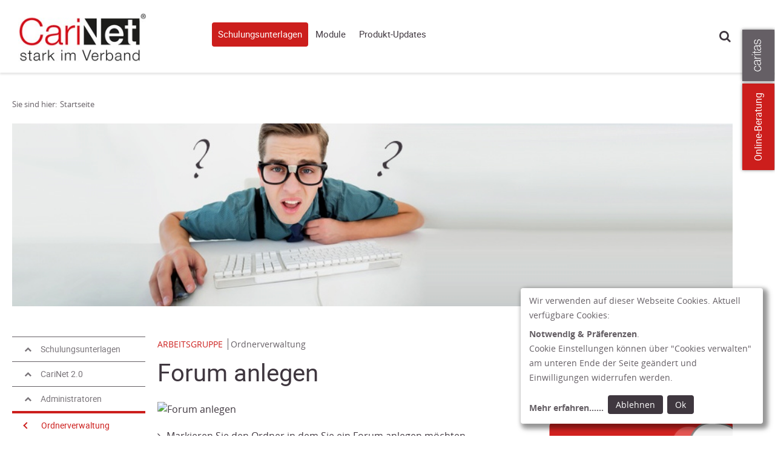

--- FILE ---
content_type: text/html; charset=utf-8
request_url: https://info.carinet.de/schulungsunterlagen/carinet-2.0/administratoren/ordner/forum-anlegen/forum-anlegen
body_size: 28712
content:


<!DOCTYPE html>
<html lang="de-DE">
<head>
        <base target="_self" />


    <link rel="dns-prefetch" href="//cdn3.carinet.de">
    <link rel="preconnect" href="//cdn3.carinet.de">

                <title>Forum anlegen</title>

    <meta charset="utf-8">
    <meta name="viewport" content="width=device-width, initial-scale=1.0">
    <script>
        window.siteId = 1667735;
    </script>


<link href="//cdn3.carinet.de/CariNetWebsitesMVC/Default/Stylesheets/jquery.mmenu.all.min.css?v=7.5" rel="stylesheet"/>
<link href="//cdn3.carinet.de/CariNetWebsitesMVC/Default/Stylesheets/core.min.css?v=7.5" rel="stylesheet"/>
<link href="//cdn3.carinet.de/CariNetWebsitesMVC/Default/Stylesheets/Overrides.min.css?v=7.5" rel="stylesheet"/>




    
    

    
    <!--[if lte IE 8]>
	    <script src="//cdn3.carinet.de/CariNetWebsitesMVC/Default/Javascript/jQuery.min.js"></script>
    <![endif]-->
    <!--[if gt IE 8]><!-->
    <script src="//cdn3.carinet.de/CariNetWebsitesMVC/Default/Javascript/jQuery2.min.js"></script>
    <!--<![endif]-->
    
    <!--[if lt IE 9]><script src="//cdn3.carinet.de/CariNetWebsitesMVC/Default/Javascript/respond/html5shiv.min.js"></script>
<script src="//cdn3.carinet.de/CariNetWebsitesMVC/Default/Javascript/respond/respond.min.js"></script>

    <![endif]-->

    
    
    
    

    
    <script type="text/javascript" src="//cdn3.carinet.de/CariNetWebsitesMVC/Default/Javascript/functions/a11y-navigation-fix.min.js"></script>
<script type="text/javascript" src="//cdn3.carinet.de/Scripts/angular.min.js"></script>
<script type="text/javascript" src="//cdn3.carinet.de/Scripts/jquery-ui.min.js"></script>
<script type="text/javascript" src="//cdn3.carinet.de/CariNet/Scripts/angular-animate.js"></script>
<script type="text/javascript" src="//cdn3.carinet.de/CariNetWebsitesMVC/Default/Javascript/App/ModuleStart.min.js?nocache=639050154820000000"></script>
<script type="text/javascript" src="//cdn3.carinet.de/CariNetWebsitesMVC/Default/Javascript/functions/clips.min.js?nocache=639050150820000000"></script>


<meta content="de-DE" name="language"><meta content="index,follow" name="robots"><meta content="2020-03-26" name="date" scheme="YYYY-MM-DD"><meta content="Forum anlegen" name="DC.title"><meta content="2020-03-26" name="DC.date" scheme="W3CDTF"><meta content="de-DE" name="DC.language" scheme="RFC1766"><meta content="Ordnerverwaltung: Forum anlegen" property="og:title"><meta content=" " property="og:description"><meta content="https://info.carinet.de/schulungsunterlagen/carinet-2.0/administratoren/ordner/forum-anlegen/forum-anlegen" property="og:url"><meta content="https://info.carinet.de/cms/contents/info.carinet.de/medien/bilder/schulungsunterlagen/forum-anlegen/2020-03-26_14h02_46.png?w=500&amp;h=500&amp;s=Crop&amp;e=y&amp;k=y&amp;c=-1" property="og:image"><meta content="https://info.carinet.de/cms/contents/info.carinet.de/medien/bilder/schulungsunterlagen/forum-anlegen/2020-03-26_14h02_46.png?w=500&amp;h=500&amp;s=Crop&amp;e=y&amp;k=y&amp;c=-1" property="og:image:url"><link href="https://info.carinet.de/schulungsunterlagen/carinet-2.0/administratoren/ordner/forum-anlegen/forum-anlegen" rel="canonical">





    

    

</head>

<body class=" FF31382 FF31015">    


        <div id="klaro"></div>
    <div id="mmenu-pagewrapper">
        <div></div><a class="skip-to-content" href="#main">Springe zum Hauptinhalt</a>

    <!-- Clips START !-->
<div class="clips clips--international noprint">
    <a class="clips__mobile-arrow" href="javascript:void(0)">Arrow</a>
    <!-- Laschen leiten bei ausgeschaltetem JavaScript auf externe Seiten weiter -->
    
                    <a href="javascript:event.preventDefault();" aria-label="Zu den Online-Beratungsangeboten der verbandlichen Caritas" data-clip="tab-2" class="clips__clip clips__clip--red-clip">Online-Beratung</a>
            <a href="javascript:void(0)" data-clip="tab-1" class="clips__clip clips__clip--dark-grey-clip" aria-label="Öffne die Lasche für weitere Informationen zu caritas.de">
            <img src="/CariNetWebsitesMVC/Default/Images/caritas_textlogo.png" alt="" />
            <div class="overlayText" hidden=""><div class="textContainer">Mehr zum Thema mit Link zur Seite: 'Öffne die Lasche für weitere Informationen zu caritas.de'</div></div>
        </a>

</div>
    <!-- Clips ENDE !-->
    <!-- Clips Content START !-->
<div class="clips-content clips-content--international">
        <div id="tab-1" class="clips-content__tab dark-grey-box">
            <a href="javascript:void(0)" class="clips-content__close">close</a>
            <div class="clips-content__wrapper">
                

                <div class="clips-content__service-link-wrapper">
                    <div class="clips-content__service-link clips-content__service-link--external-first">
                        <a aria-label="Caritas Deutschland (Link zu einem externen Webauftritt in neuem Fenster oder Browser-Tab / open in new window)" class="link link--white-color" href="https://www.caritas.de">Caritas Deutschland</a>
                    </div>
                    <div class="clips-content__service-link clips-content__service-link--external">
                        <a aria-label="Caritas international (Link zu einem externen Webauftritt in neuem Fenster oder Browser-Tab / open in new window)" class="link link--white-color" href="https://www.caritas-international.de/home/home?utm_source=caritas.de&amp;utm_medium=caritas&amp;utm_campaign=2024_global&amp;utm_content=metanavigation&amp;utm_term=textlink">Caritas international</a>
                    </div>

                    

                    <div id="clips-content__service-link--address" class="clips-content__service-link clips-content__service-link--address">
                        <a href="javascript:void(0)" class="link link--white-color">Adressen</a>
                    </div>

                    
                    
                    

                    <div id="clips-content__hidden-content--address" class="clips-content__hidden-content">
                        <span>Umkreissuche</span>

                        <input type="text" class="search__input search__input--clips" id="search__input-address" placeholder="PLZ / Ort" maxlength="100" title="search__input-address" name="search__input-address" onkeyup="keyupFunction(event, 'adressen', 'http://info.carinet.de/suche.aspx')" />
                        <div class="form form--align-right">

                            <button type="submit" class="search__button search__button--clips" onclick="searchAddress('http://info.carinet.de/suche.aspx')">Suchen</button>
                        </div>
                    </div>


                    

                    <div id="clips-content__service-link--jobs" class="clips-content__service-link clips-content__service-link--jobs">
                        <a href="javascript:void(0)" class="link link--white-color">Jobs</a>
                    </div>

                    <div id="clips-content__hidden-content--jobs" class="clips-content__hidden-content">
                        <span>Umkreissuche</span>



                        <input type="text" class="search__input search__input--clips" id="search__input-jobs" placeholder="PLZ / Ort" maxlength="100" title="search__input-jobs" name="search__input-jobs" onkeyup="keyupFunction(event, 'jobs', 'http://info.carinet.de/module/modul-gruppen/jobboerse/jobboerse/jobs.aspx')" />
                        <div class="form form--align-right">

                            <button type="submit" class="search__button search__button--clips" onclick="searchJobs('http://info.carinet.de/module/modul-gruppen/jobboerse/jobboerse/jobs.aspx')">Suchen</button>
                        </div>
                    </div>

                    <div class="clips-content__service-link clips-content__service-link--campaign">
                        <a href="https://www.caritas.de/kampagne" class="link link--white-color">Kampagne</a>
                    </div>


                </div>

                <div class="clips-content__socials">

<!-- Socials START !-->

    <div class="socials socials--bubbles">
            <span class="socials__item socials__item--facebook" style="margin-left: 0;">
                <a aria-label="Facebook caritas.de (Link zu einem externen Webauftritt in neuem Fenster oder Browser-Tab / open in new window)" href="https://www.facebook.com/caritas.deutschland">Facebook caritas.de</a>
            </span>
            <span class="socials__item socials__item--youtube" style="margin-left: 0;">
                <a aria-label="YouTube caritas.de (Link zu einem externen Webauftritt in neuem Fenster oder Browser-Tab / open in new window)" href="https://www.youtube.com/CaritasDeutschland">YouTube caritas.de</a>
            </span>
            <span class="socials__item socials__item--instagram" style="margin-left: 0;">
                <a aria-label="Instagram caritas.de (Link zu einem externen Webauftritt in neuem Fenster oder Browser-Tab / open in new window)" href="https://www.instagram.com/caritasdeutschland/">Instagram caritas.de</a>
            </span>
            <span class="socials__item socials__item--linkedin" style="margin-left: 0;">
                <a aria-label="Linkedin caritas.de (Link zu einem externen Webauftritt in neuem Fenster oder Browser-Tab / open in new window)" href="https://www.linkedin.com/company/deutscher-caritasverband-e.v.">Linkedin caritas.de</a>
            </span>

    </div>


<!-- Socials ENDE !-->


                </div>

            </div>
        </div>
            <div id="tab-2" class="clips-content__tab red-box">
            <a href="javascript:void(0)" class="clips-content__close">close</a>

            <div class="clips-content__wrapper">

                <div class="clips-content__head-wrapper">
                    <div class="clips-content__headline-wrapper">
                            <span class="h2-style h2-style--white-color">Kostenlos, anonym und sicher!</span>
                    </div>
                </div>

                <div class="clips-content__donation-outer-wrapper">
                    <div class="clips-content__donation-wrapper">
                        <h2 class="h4-style h4-style--no-margin-top h4-style--white-color">Sie benötigen Hilfe?</h2>
                        <form target="_blank" action="https://www.caritas.de/onlineberatung">

                            <div class="form form--align-right">
                                <button type="submit" class="search__button search__button--clips search__button--no-margin-top">Zur Beratung</button>
                            </div>
                        </form>
                    </div>

                            <div class="clips-content__donation-wrapper">
                                <div data-accordion-group class="accordion--no-margin-bottom">
                                    <div class="accordion" data-accordion>

                                        <button id="accordion-button-onlineberatung"
                                                class="clips-content__accordion-header accordion__header accessible-accordion"
                                                aria-controls="accordion-content-onlineberatung"
                                                aria-expanded="false">
                                            Unsere Beratungsbereiche
                                        </button>
                                        <div id="accordion-content-onlineberatung" hidden>
                                            <div class="accordion__content-wrapper accordion__content-wrapper--clips">

                                                <ul class="arrows">
                                                        <li>
                                                            
                                                            <a aria-label="Allgemeine Sozialberatung (Link zu einem externen Webauftritt in neuem Fenster oder Browser-Tab / open in new window)" href="http://www.caritas.de/hilfeundberatung/onlineberatung/allgemeine-soziale-beratung/">Allgemeine Sozialberatung</a>
                                                        </li>
                                                        <li>
                                                            
                                                            <a aria-label="Aus-/Rück- und Weiterwanderung (Link zu einem externen Webauftritt in neuem Fenster oder Browser-Tab / open in new window)" href="http://www.caritas.de/hilfeundberatung/onlineberatung/aus-rueck-weiterwanderung/aus-rueck-weiterwanderung">Aus-/R&#252;ck- und Weiterwanderung</a>
                                                        </li>
                                                        <li>
                                                            
                                                            <a aria-label="Behinderung und psychische Beeinträchtigung (Link zu einem externen Webauftritt in neuem Fenster oder Browser-Tab / open in new window)" href="http://www.caritas.de/hilfeundberatung/onlineberatung/behinderung-und-psychische-erkrankung/">Behinderung und psychische Beeintr&#228;chtigung</a>
                                                        </li>
                                                        <li>
                                                            
                                                            <a aria-label="Eltern und Familie (Link zu einem externen Webauftritt in neuem Fenster oder Browser-Tab / open in new window)" href="http://www.caritas.de/hilfeundberatung/onlineberatung/eltern-familie/">Eltern und Familie</a>
                                                        </li>
                                                        <li>
                                                            
                                                            <a aria-label="HIV und Aids  (Link zu einem externen Webauftritt in neuem Fenster oder Browser-Tab / open in new window)" href="http://www.caritas.de/hilfeundberatung/onlineberatung/hiv-aids-beratung/">HIV und Aids </a>
                                                        </li>
                                                        <li>
                                                            
                                                            <a aria-label="Hospiz- und Palliativberatung (Link zu einem externen Webauftritt in neuem Fenster oder Browser-Tab / open in new window)" href="http://www.caritas.de/hilfeundberatung/onlineberatung/hospiz-und-palliativberatung/hospiz-palliativberatung">Hospiz- und Palliativberatung</a>
                                                        </li>
                                                        <li>
                                                            
                                                            <a aria-label="Jungen- und Männerberatung (Link zu einem externen Webauftritt in neuem Fenster oder Browser-Tab / open in new window)" href="http://www.caritas.de/hilfeundberatung/onlineberatung/jungen-und-maennerberatung/start">Jungen- und M&#228;nnerberatung</a>
                                                        </li>
                                                        <li>
                                                            
                                                            <a aria-label="Kinder und Jugendliche (Link zu einem externen Webauftritt in neuem Fenster oder Browser-Tab / open in new window)" href="http://www.caritas.de/hilfeundberatung/onlineberatung/kinder-jugendliche/">Kinder und Jugendliche</a>
                                                        </li>
                                                        <li>
                                                            
                                                            <a aria-label="Kinder- und Jugend-Reha (Link zu einem externen Webauftritt in neuem Fenster oder Browser-Tab / open in new window)" href="http://www.caritas.de/hilfeundberatung/onlineberatung/kinder-reha/">Kinder- und Jugend-Reha</a>
                                                        </li>
                                                        <li>
                                                            
                                                            <a aria-label="Kuren für Mütter und Väter (Link zu einem externen Webauftritt in neuem Fenster oder Browser-Tab / open in new window)" href="http://www.caritas.de/hilfeundberatung/onlineberatung/kurberatung/">Kuren f&#252;r M&#252;tter und V&#228;ter</a>
                                                        </li>
                                                        <li>
                                                            
                                                            <a aria-label="Leben im Alter (Link zu einem externen Webauftritt in neuem Fenster oder Browser-Tab / open in new window)" href="http://www.caritas.de/hilfeundberatung/onlineberatung/leben-im-alter/">Leben im Alter</a>
                                                        </li>
                                                        <li>
                                                            
                                                            <a aria-label="Migration (Link zu einem externen Webauftritt in neuem Fenster oder Browser-Tab / open in new window)" href="http://www.caritas.de/hilfeundberatung/onlineberatung/migration/start">Migration</a>
                                                        </li>
                                                        <li>
                                                            
                                                            <a aria-label="Rechtliche Betreuung und Vorsorge (Link zu einem externen Webauftritt in neuem Fenster oder Browser-Tab / open in new window)" href="http://www.caritas.de/hilfeundberatung/onlineberatung/rechtliche-betreuung/">Rechtliche Betreuung und Vorsorge</a>
                                                        </li>
                                                        <li>
                                                            
                                                            <a aria-label="Schulden (Link zu einem externen Webauftritt in neuem Fenster oder Browser-Tab / open in new window)" href="http://www.caritas.de/hilfeundberatung/onlineberatung/schuldnerberatung/">Schulden</a>
                                                        </li>
                                                        <li>
                                                            
                                                            <a aria-label="Schwangerschaft (Link zu einem externen Webauftritt in neuem Fenster oder Browser-Tab / open in new window)" href="http://www.caritas.de/hilfeundberatung/onlineberatung/schwangerschaftsberatung/">Schwangerschaft</a>
                                                        </li>
                                                        <li>
                                                            
                                                            <a aria-label="Straffälligkeit (Link zu einem externen Webauftritt in neuem Fenster oder Browser-Tab / open in new window)" href="http://www.caritas.de/hilfeundberatung/onlineberatung/straffaelligkeit/">Straff&#228;lligkeit</a>
                                                        </li>
                                                        <li>
                                                            
                                                            <a aria-label="Sucht (Link zu einem externen Webauftritt in neuem Fenster oder Browser-Tab / open in new window)" href="http://www.caritas.de/hilfeundberatung/onlineberatung/suchtberatung/">Sucht</a>
                                                        </li>
                                                        <li>
                                                            
                                                            <a aria-label="Trauerberatung (Link zu einem externen Webauftritt in neuem Fenster oder Browser-Tab / open in new window)" href="http://www.caritas.de/hilfeundberatung/onlineberatung/trauerberatung/trauerberatung">Trauerberatung</a>
                                                        </li>
                                                        <li>
                                                            
                                                            <a aria-label="U25 Suizidprävention (Link zu einem externen Webauftritt in neuem Fenster oder Browser-Tab / open in new window)" href="http://www.caritas.de/hilfeundberatung/onlineberatung/u25/">U25 Suizidpr&#228;vention</a>
                                                        </li>
                                                        <li>
                                                            
                                                            <a aria-label="Übergang von Schule zu Beruf (Link zu einem externen Webauftritt in neuem Fenster oder Browser-Tab / open in new window)" href="http://www.caritas.de/hilfeundberatung/onlineberatung/beratung-zwischen-schule-und-beruf/">&#220;bergang von Schule zu Beruf</a>
                                                        </li>
                                                </ul>
                                            </div>
                                        </div>

                                    </div>
                                </div>
                            </div>
                </div>

                <div class="clips-content__donation-wrapper">
                    <h2 class="h4-style h4-style--no-margin-top h4-style--white-color">Sie wollen wissen, wie die Online-Beratung funktioniert?</h2>
                    <form target="_blank" action="https://www.caritas.de/hilfeundberatung/onlineberatung/anleitung">

                        <div class="form form--align-right">
                            <button type="submit" class="search__button search__button--clips search__button--no-margin-top">Mehr erfahren</button>
                        </div>
                    </form>
                </div>
            </div>
        </div>
    

</div>


<script>
    (function ($) {
        $(document).ready(function () {
            initInternationalRadiobuttons();
            clearRadiosOnInput();

        });

        function initInternationalRadiobuttons() {
            $('.radio--clips input').click(function () {
                $('#clips-content__donation-amount-wrapper-first').toggleClass('display-none');
                $('#clips-content__donation-amount-wrapper-second').toggleClass('display-none');
            });
        }

        function clearRadiosOnInput() {
            $('.clips-content__donation-input input[type=number]').on("keyup input",function () {
                $(".donation-radio input[type=radio]:checked").prop("checked", false);
            });

            $(".clips-content--international .form__radio-container #clips-radio-first, .clips-content--international .form__radio-container #clips-radio-second").click(function() {
                $(".clips-content--international .donation-radio input[type=radio]:checked").prop("checked", false);
                $('.clips-content--international .clips-content__donation-input input[type=number]').val("");
            });

        }

    })(jQuery)

</script>




        <header style="visibility: hidden;" id="header" class="header-wrapper header-wrapper--tiny">

            <!-- Suche Layer START !-->
            <div class="header header--shadow header--search-layer">
                <div class="header__content">

                    
<!-- Suche START !-->




<div class="search-container">
    <div class="search-container__search search">
        <input  onclient type="text" class="search__input" style="margin: 0 !important;" id="container-search__input" placeholder="Suche" maxlength="100" title="container-search__input" name="container-search__input" />
        <button id="searchbutton" class="search__button" onclick="goToSearchPage('http://info.carinet.de/suche.aspx')">suchen</button>
    </div>

    <fieldset class="search-container__filter search-filter">
        <legend class="visually-hidden">Inhalte filtern nach Thema</legend>
        

<div class="checkbox" id="checkbox-all">
    <input type="checkbox" aria-labelledby="lblAll-desktop" id="header-search-all-desktop" value="" checked />
    <label id="lblAll-desktop" for="header-search-all-desktop">Alle Themen</label>
</div>

<div class="checkbox checkbox-single">
    <input type="checkbox" name="jobs" aria-labelledby="lblJobs-desktop" id="header-search-jobs-desktop" value="fb57c379-b2cf-4639-a7af-1337be933df4" />
    <label id="lblJobs-desktop" for="header-search-jobs-desktop">Jobs</label>
</div>

<div class="checkbox checkbox-single">
    <input type="checkbox" name="adressen" aria-labelledby="lblAdressen-desktop" id="header-search-adressen-desktop" value="74ac1d07-6f1e-4949-8169-f87bf0ef3804" />
    <label id="lblAdressen-desktop" for="header-search-adressen-desktop">Adressen</label>
</div>

<div class="checkbox checkbox-single">
    <input type="checkbox" name="artikel" aria-labelledby="lblArtikel-desktop" id="header-search-artikel-desktop" value="f7d94035-d55f-4bb0-a427-9e730979b394" />
    <label id="lblArtikel-desktop" for="header-search-artikel-desktop">Artikel</label>
</div>

<div class="checkbox checkbox-single">
    <input type="checkbox" name="positionen" aria-labelledby="lblPositionen-desktop" id="header-search-positionen-desktop" value="4516a478-a9d1-4d80-a0a0-37a2ae70bf72" />
    <label id="lblPositionen-desktop" for="header-search-positionen-desktop">Positionen</label>
</div>

<div class="checkbox checkbox-single">
    <input type="checkbox" name="projekte" aria-labelledby="lblProjekte-desktop" id="header-search-projekte-desktop" value="c5be1842-0cf8-4a95-ba69-93bfe47e5a69" />
    <label id="lblProjekte-desktop" for="header-search-projekte-desktop">Projekte</label>
</div>

<div class="checkbox checkbox-single">
    <input type="checkbox" name="ehrenamt" aria-labelledby="lblEhrenamt-desktop" id="header-search-ehrenamt-desktop" value="86592235-c5c3-40fb-9dde-e8f55e9ba083" />
    <label id="lblEhrenamt-desktop" for="header-search-ehrenamt-desktop">Ehrenamt</label>
</div>

<div class="checkbox checkbox-single">
    <input type="checkbox" name="termine" aria-labelledby="lblTermine-desktop" id="header-search-termine-desktop" value="3ee78768-62b5-4104-ba95-52469d4b4850" />
    <label id="lblTermine-desktop" for="header-search-termine-desktop">Termine</label>
</div>

<div class="checkbox checkbox-single">
    <input type="checkbox" name="fortbildungen" aria-labelledby="lblFortbildungen-desktop" id="header-search-fortbildungen-desktop" value="c2307cb3-6319-4ff1-8980-6899499880a1" />
    <label id="lblFortbildungen-desktop" for="header-search-fortbildungen-desktop">Fortbildungen</label>
</div>

<div class="checkbox checkbox-single">
    <input type="checkbox" name="presse" aria-labelledby="lblPresse-desktop" id="header-search-presse-desktop" value="3be7eec8-109a-4caf-9e1d-71e9a6b277d7" />
    <label id="lblPresse-desktop" for="header-search-presse-desktop">Presse</label>
</div>
    </fieldset>
</div>
<!-- Suche ENDE !-->

<script>

    $("#container-search__input").keyup(function (event) {
        if (event.keyCode == 13) {
            $("#searchbutton").click();
        }
    });

</script>



                </div>
            </div>
            <!-- Suche Layer ENDE !-->
            <!-- Header START !-->
            <div class="header header--shadow">
                <div class="header__content">
                    <div class="logo">
    <a href="/" aria-label="Link zur Startseite" >
            <div class="logo__image">
                <img src="/api/images/cbf5e723-cb13-47ee-abfa-3dcb2a2e06a1?format=jpg&amp;height=100&amp;bgcolor=ffffff" alt="" />
                <div class="overlayText" hidden=""><div class="textContainer">Mehr zum Thema mit Link zur Seite: 'aria-label="Link zur Startseite"'</div></div>
            </div>
        
    </a>

                    </div>

                    <nav class="navigation" aria-label="Hauptnavigation">

<ul class="navigation-list">
    


<li class="navigation-list__item navigation-list__item--has-sub selected">

<a data-layer="485173" href="/schulungsunterlagen/schulungsunterlagen">Schulungsunterlagen</a>


        <div id="layer-485173" class="header header--shadow header--layer header_desktop">
            <div class="header__content">
                <div class="grid grid--4-columns">
                    
                        <div class="grid__column grid__column--xs-1 grid__column--sm-1">
                            <ul class="list header-list">
                                
                                

<li class="list__item header-list__item header-list__item--first">

<a href="/schulungsunterlagen/cms-3.0/cms-3.0">CMS 3.0</a>




<li class="list__item header-list__item list__item header-list__item--childs">

<a href="/schulungsunterlagen/cms-3.0/login/login-cms">Login</a>


</li>

<li class="list__item header-list__item list__item header-list__item--childs">

<a href="/schulungsunterlagen/cms-3.0/inhalte/inhalte">Inhalte</a>


</li>

<li class="list__item header-list__item list__item header-list__item--childs">

<a href="/schulungunterlagen/menuestruktur/menuestruktur">Menüstruktur</a>


</li>

<li class="list__item header-list__item list__item header-list__item--childs">

<a href="/schulungsunterlagen/cms-3.0/module/module">Module</a>


</li>

<li class="list__item header-list__item list__item header-list__item--childs">

<a href="/schulungsunterlagen/cms-3.0/konfiguration/konfiguration">Konfiguration</a>


</li>

<li class="list__item header-list__item list__item header-list__item--childs">

<a href="/schulungsunterlagen/webstatistik/">Webstatistik</a>


</li>

<li class="list__item header-list__item list__item header-list__item--childs">

<a href="/schulungsunterlagen/cms-3.0/info/impressum/impressum">Info</a>


</li>

<li class="list__item header-list__item list__item header-list__item--childs">

<a href="/schulungsunterlagen/cms-3.0/neuer-backend-editor/neuer-backend-editor">Neuer Backend-Editor</a>


</li></li>
                            </ul>
                        </div>
                        <div class="grid__column grid__column--xs-1 grid__column--sm-1">
                            <ul class="list header-list">
                                
                                

<li class="list__item header-list__item header-list__item--first">

<a href="/schulungsunterlagen/jobboerse/jobboerse">Jobbörse</a>


</li>
                            </ul>
                        </div>
                        <div class="grid__column grid__column--xs-1 grid__column--sm-1">
                            <ul class="list header-list">
                                
                                

<li class="list__item header-list__item header-list__item--first">

<a href="/schulungsunterlagen/webstatistik/webstatistik">Webstatistik</a>


</li>
                            </ul>
                        </div>
                        <div class="grid__column grid__column--xs-1 grid__column--sm-1">
                            <ul class="list header-list">
                                
                                

<li class="list__item header-list__item header-list__item--first">

<a href="/schulungsunterlagen/carinet-2.0/carinet-2.0">CariNet 2.0</a>




<li class="list__item header-list__item list__item header-list__item--childs">

<a href="/schulungsunterlagen/carinet-2.0/carinet-allgemein/aufbau-carinet/">CariNet Allgemein</a>


</li>

<li class="list__item header-list__item list__item header-list__item--childs">

<a href="/schulungsunterlagen/carinet-2.0/inhalte-einstellen/inhalte-einstellen">Inhalte einstellen</a>


</li>

<li class="list__item header-list__item list__item header-list__item--childs">

<a href="/schulungsunterlagen/carinet-2.0/administratoren/administratoren">Administratoren</a>


</li>

<li class="list__item header-list__item list__item header-list__item--childs">

<a href="/schulungsunterlagen/carinet-2.0/supervisoren/supervisoren">Supervisoren</a>


</li>

<li class="list__item header-list__item list__item header-list__item--childs">

<a href="/schulungsunterlagen/carinet-2.0/mitarbeiterverwaltung/mitarbeiterverwaltung">Mitarbeiterverwaltung</a>


</li></li>
                            </ul>
                        </div>
                        <div class="grid__column grid__column--xs-1 grid__column--sm-1">
                            <ul class="list header-list">
                                
                                

<li class="list__item header-list__item header-list__item--first">

<a href="/schulungsunterlagen/newsletter/newsletter">Newsletter</a>


</li>
                            </ul>
                        </div>
                </div>
            </div>
            <a class="button button--close-layer" href="javascript:void()">Close</a>
        </div>
</li>

<li class="navigation-list__item navigation-list__item--has-sub">

<a data-layer="261515" href="/module/module">Module</a>


        <div id="layer-261515" class="header header--shadow header--layer header_desktop">
            <div class="header__content">
                <div class="grid grid--4-columns">
                    
                        <div class="grid__column grid__column--xs-1 grid__column--sm-1">
                            <ul class="list header-list">
                                
                                

<li class="list__item header-list__item header-list__item--first">

<a href="/module/module-im-responsive-design/module-im-rd">Module im Responsive Design</a>




<li class="list__item header-list__item list__item header-list__item--childs">

<a href="/module/module-im-responsive-design/beitrag-text/beitrag-text">Beitrag/Text</a>


</li>

<li class="list__item header-list__item list__item header-list__item--childs">

<a href="/module/module-im-responsive-design/teaser-liste/teaser-liste">Teaser (Liste)</a>


</li>

<li class="list__item header-list__item list__item header-list__item--childs">

<a href="/module/module-im-responsive-design/akkordeon-beitrag-liste/akkordeon-beitrag-liste">Akkordeon/Beitrag (Liste)</a>


</li>

<li class="list__item header-list__item list__item header-list__item--childs">

<a href="/module/module-im-responsive-design/datenpool-liste/datenpool-liste">Datenpool (Liste)</a>


</li>

<li class="list__item header-list__item list__item header-list__item--childs">

<a href="/module/module-im-responsive-design/dossier/dossier">Dossier</a>


</li>

<li class="list__item header-list__item list__item header-list__item--childs">

<a href="/module/module-im-responsive-design/dossiers-liste/dossiers-liste">Dossiers (Liste)</a>


</li>

<li class="list__item header-list__item list__item header-list__item--childs">

<a href="/module/module-im-responsive-design/html-box-in-seite-eingebettet/html-box-in-seite-eingebettet">Html-Box (in Seite eingebettet)</a>


</li>

<li class="list__item header-list__item list__item header-list__item--childs">

<a href="/module/module-im-responsive-design/teaserbox/teaserbox">Teaserbox</a>


</li>

<li class="list__item header-list__item list__item header-list__item--childs">

<a href="/module/module-im-responsive-design/textbox/textbox">Textbox</a>


</li>

<li class="list__item header-list__item list__item header-list__item--childs">

<a href="/module/module-im-responsive-design/bild-banner/bild-banner">Bild / Banner</a>


</li>

<li class="list__item header-list__item list__item header-list__item--childs">

<a href="/module/module-im-responsive-design/bildergalerie-liste/bildergalerie-liste">Bildergalerie (Liste)</a>


</li>

<li class="list__item header-list__item list__item header-list__item--childs">

<a href="/module/module-im-responsive-design/blog-modul/blog-modul">Blog-Modul</a>


</li>

<li class="list__item header-list__item list__item header-list__item--childs">

<a href="/module/module-im-responsive-design/2-reiter-boxen/2-reiter-boxen">2-Reiter-Boxen</a>


</li>

<li class="list__item header-list__item list__item header-list__item--childs">

<a href="/module/module-im-responsive-design/download/download">Download</a>


</li>

<li class="list__item header-list__item list__item header-list__item--childs">

<a href="/module/module-im-responsive-design/downloads-liste/downloads-liste">Downloads (Liste)</a>


</li>

<li class="list__item header-list__item list__item header-list__item--childs">

<a href="/module/module-im-responsive-design/sliderelemente-liste/sliderelemente-liste">Sliderelemente (Liste)</a>


</li>

<li class="list__item header-list__item list__item header-list__item--childs">

<a href="/module/module-im-responsive-design/youtube/youtube">Youtube</a>


</li>

<li class="list__item header-list__item list__item header-list__item--childs">

<a href="/module/module-im-responsive-design/header/header">Header</a>


</li>

<li class="list__item header-list__item list__item header-list__item--childs">

<a href="/module/module-im-responsive-design/header-slider/header-slider">Header-Slider</a>


</li>

<li class="list__item header-list__item list__item header-list__item--childs">

<a href="/module/module-im-responsive-design/flexibles-seitenlayout/flexibles-seitenlayout">Flexibles Seitenlayout</a>


</li>

<li class="list__item header-list__item list__item header-list__item--childs">

<a href="/module/module-im-responsive-design/globale-module/globale-module">Globale Module</a>


</li></li>
                            </ul>
                        </div>
                        <div class="grid__column grid__column--xs-1 grid__column--sm-1">
                            <ul class="list header-list">
                                
                                

<li class="list__item header-list__item header-list__item--first">

<a href="/module/inhaltsbereich/inhaltsbereich">Inhaltsbereich</a>




<li class="list__item header-list__item list__item header-list__item--childs">

<a href="/module/inhaltsbereich/inhalte/module-und-designs-fuer-inhalte">Module und Designs für Inhalte</a>


</li>

<li class="list__item header-list__item list__item header-list__item--childs">

<a href="/module/inhaltsbereich/listen/module-und-designs-fuer-listen">Module und Designs für Listen</a>


</li>

<li class="list__item header-list__item list__item header-list__item--childs">

<a href="/module/inhaltsbereich/funktionsmodule/aktionsleiste/aktionsleiste">Funktionsmodule</a>


</li></li>
                            </ul>
                        </div>
                        <div class="grid__column grid__column--xs-1 grid__column--sm-1">
                            <ul class="list header-list">
                                
                                

<li class="list__item header-list__item header-list__item--first">

<a href="/module/marginalbereich/marginalbereich">Marginalbereich</a>




<li class="list__item header-list__item list__item header-list__item--childs">

<a aria-label="Module und Designs für Inhalte im Marginalbereich" href="/module/marginalbereich/inhalte/module-und-designs-fuer-inhalte">Module und Designs für Inhalte</a>


</li>

<li class="list__item header-list__item list__item header-list__item--childs">

<a aria-label="Module und Designs für Listen im Marginalbereich" href="/module/marginalbereich/listen/module-und-designs-fuer-listen">Module und Designs für Listen</a>


</li>

<li class="list__item header-list__item list__item header-list__item--childs">

<a aria-label="Such-Box im Marginalbereich" href="/module/marginalbereich/suchen/such-box/suchen">Suchen</a>


</li></li>
                            </ul>
                        </div>
                        <div class="grid__column grid__column--xs-1 grid__column--sm-1">
                            <ul class="list header-list">
                                
                                

<li class="list__item header-list__item header-list__item--first">

<a href="/module/modul-gruppen/modul-gruppen">Modul Gruppen</a>




<li class="list__item header-list__item list__item header-list__item--childs">

<a href="/module/modul-gruppen/jobboerse/jobboerse">Jobbörse</a>


</li></li>
                            </ul>
                        </div>
                        <div class="grid__column grid__column--xs-1 grid__column--sm-1">
                            <ul class="list header-list">
                                
                                

<li class="list__item header-list__item header-list__item--first">

<a href="/module/header/headerneu">Header</a>




<li class="list__item header-list__item list__item header-list__item--childs">

<a href="/module/header/header-slider/headerslider">Header Slider</a>


</li>

<li class="list__item header-list__item list__item header-list__item--childs">

<a href="/module/header/header-zufallsprinzip/header-zufallsprinzip">Header Zufallsprinzip</a>


</li></li>
                            </ul>
                        </div>
                </div>
            </div>
            <a class="button button--close-layer" href="javascript:void()">Close</a>
        </div>
</li>

<li class="navigation-list__item">

<a aria-label="Link zur Seite: &#39;Produkt-Updates&#39; (https://www2.carinet.de/service/produkt-updates/produkt-updates), öffnet in neuem Fenster oder Browser-Tab / open in new window)" href="https://www2.carinet.de/service/produkt-updates/produkt-updates" rel="noopener" target="_blank">Produkt-Updates</a>


</li></ul>                    </nav>
                    <a id="search-lens" class="search-lens">Suche</a>
                </div>
                <!-- Lupe leitet bei ausgeschaltetem JavaScript auf eine externe Seite weiter -->
            </div>

            <!-- Header ENDE !-->
            <!-- Mobile Navigation Toggle START !-->
            <!-- Mobile Navigation leitet bei ausgeschaltetem JavaScript auf eine externe Seite weiter -->
            <div id="mobile-navigation-toggle" class="mobile-navigation-toggle-new" style="height: 45px;">
                <a href="#carinet-menu" aria-label="Mobile Navigation &#246;ffnen" style="position: relative; float: right; ">
                    <i class="mobile-navigation-burger"></i>
                </a>
                <span id="mobile-navigation-searchlens" style="position: relative; float: right; ">
                    <i class="mobile-navigation-searchlens"></i>
                </span>

            </div>

            <!-- Mobile Navigation Toggle ENDE !-->
            <!-- Header Layer - Unsere Themen - START !-->
            <div class="header header--shadow header--layer header--mobile" >
                <div class="header__content">

                    <div class="mobile-headbar">


                        <a class="button button--home" href="/"><span>Home</span></a>

                        <div class="search search--mobile">
                            <input type="text" class="search__input" id="mobile-search__input" style="margin: 0 !important;" placeholder="Suchbegriff" maxlength="100" title="mobile-search__input" name="mobile-search__input" />
                            <button class="search__button" onclick="goToSearchPage('http://info.carinet.de/suche.aspx')">suchen</button>
                        </div>


                        <a class="button button--filter" href="#"><span>Filter</span></a>

                        <div class="search-filter search-filter--mobile">
                            

<div class="checkbox" id="checkbox-mobile-all">
    <input type="checkbox" aria-labelledby="lblAll-mobile" id="header-all-mobile" value="" checked />
    <label id="lblAll-mobile" for="header-all-mobile">Alle Themen</label>
</div>

<div class="checkbox checkbox-single">
    <input type="checkbox" name="jobs" aria-labelledby="lblJobs-mobile" id="header-jobs-mobile" value="fb57c379-b2cf-4639-a7af-1337be933df4" />
    <label id="lblJobs-mobile" for="header-jobs-mobile">Jobs</label>
</div>

<div class="checkbox checkbox-single">
    <input type="checkbox" name="adressen" aria-labelledby="lblAdressen-mobile" id="header-adressen-mobile" value="74ac1d07-6f1e-4949-8169-f87bf0ef3804" />
    <label id="lblAdressen-mobile" for="header-adressen-mobile">Adressen</label>
</div>

<div class="checkbox checkbox-single">
    <input type="checkbox" name="artikel" aria-labelledby="lblArtikel-mobile" id="header-artikel-mobile" value="f7d94035-d55f-4bb0-a427-9e730979b394" />
    <label id="lblArtikel-mobile" for="header-artikel-mobile">Artikel</label>
</div>

<div class="checkbox checkbox-single">
    <input type="checkbox" name="positionen" aria-labelledby="lblPositionen-mobile" id="header-positionen-mobile" value="4516a478-a9d1-4d80-a0a0-37a2ae70bf72" />
    <label id="lblPositionen-mobile" for="header-positionen-mobile">Positionen</label>
</div>

<div class="checkbox checkbox-single">
    <input type="checkbox" name="projekte" aria-labelledby="lblProjekte-mobile" id="header-projekte-mobile" value="c5be1842-0cf8-4a95-ba69-93bfe47e5a69" />
    <label id="lblProjekte-mobile" for="header-projekte-mobile">Projekte</label>
</div>

<div class="checkbox checkbox-single">
    <input type="checkbox" name="ehrenamt" aria-labelledby="lblEhrenamt-mobile" id="header-ehrenamt-mobile" value="86592235-c5c3-40fb-9dde-e8f55e9ba083" />
    <label id="lblEhrenamt-mobile" for="header-ehrenamt-mobile">Ehrenamt</label>
</div>

<div class="checkbox checkbox-single">
    <input type="checkbox" name="termine" aria-labelledby="lblTermine-mobile" id="header-termine-mobile" value="3ee78768-62b5-4104-ba95-52469d4b4850" />
    <label id="lblTermine-mobile" for="header-termine-mobile">Termine</label>
</div>

<div class="checkbox checkbox-single">
    <input type="checkbox" name="fortbildungen" aria-labelledby="lblFortbildungen-mobile" id="header-fortbildungen-mobile" value="c2307cb3-6319-4ff1-8980-6899499880a1" />
    <label id="lblFortbildungen-mobile" for="header-fortbildungen-mobile">Fortbildungen</label>
</div>

<div class="checkbox checkbox-single">
    <input type="checkbox" name="presse" aria-labelledby="lblPresse-mobile" id="header-presse-mobile" value="3be7eec8-109a-4caf-9e1d-71e9a6b277d7" />
    <label id="lblPresse-mobile" for="header-presse-mobile">Presse</label>
</div>
                        </div>

                    </div>

                    

                </div>
            </div>
            <!-- Header Layer - Unsere Themen - ENDE !-->

        </header>
        <span id="menuslide" href="#carinet-menu" style="visibility: hidden;"></span>
        <nav id="carinet-menu" class="mobile-navigation-list-new" aria-label="Hauptnavigation (mobile Ansicht)">
            <div id="insidemenu" style="display: none;">
                <div class="none-navigation"><div class="mm-menu-uplevel"></div><nav aria-label="Sekundäre Navigation" id="none-navigation"><ul class="none-navigation-list"><li class="none-navigation-list__item"><a Target="" href="/schulungsunterlagen/schulungsunterlagen">Schulungsunterlagen</a><ul class="none-navigation-list"><li class="none-navigation-list__item"><a Target="" href="/schulungsunterlagen/cms-3.0/cms-3.0">CMS 3.0</a><ul class="none-navigation-list"><li class="none-navigation-list__item"><a Target="" href="/schulungsunterlagen/cms-3.0/login/login-cms">Login</a></li><li class="none-navigation-list__item"><a Target="" href="/schulungsunterlagen/cms-3.0/inhalte/inhalte">Inhalte</a><ul class="none-navigation-list"><li class="none-navigation-list__item"><a Target="" href="/schulungsunterlagen/cms-3.0/inhalte/ordner-anlegen/inhaltsordner-anlegen">Ordner anlegen</a><ul class="none-navigation-list"><li class="none-navigation-list__item"><a Target="" href="/schulungsunterlagen/cms-3.0/inhalte/ordner-anlegen/inhaltsordner-anlegen/inhaltsordner-anlegen">Inhaltsordner anlegen</a></li><li class="none-navigation-list__item"><a Target="" href="/schulungsunterlagen/cms-3.0/inhalte/inhaltsordner-anlegen/zip-ordner-anlegen/zip-ordner-anlegen">ZIP-Ordner anlegen</a></li><li class="none-navigation-list__item"><a Target="" href="/schulungsunterlagen/cms-3.0/inhalte/ordner-anlegen/bilderordner-anlegen/bilderordner-anlegen">Bilderordner anlegen</a></li></ul></li><li class="none-navigation-list__item"><a Target="" href="/schulungsunterlagen/cms-3.0/inhalte/inhalt-erstellen/inhalt-erstellen">Inhalt erstellen</a><ul class="none-navigation-list"><li class="none-navigation-list__item"><a Target="" href="/schulungsunterlagen/cms-3.0/inhalte/inhalt-erstellen/adressen/adressen">Adressen</a></li><li class="none-navigation-list__item"><a Target="" href="/schulungsunterlagen/cms-3.0/inhalte/inhalt-erstellen/audio/audio">Audio</a></li><li class="none-navigation-list__item"><a Target="" href="/schulungsunterlagen/cms-3.0/inhalte/inhalt-erstellen/autor/autor">Autor</a></li><li class="none-navigation-list__item"><a Target="" href="/schulungsunterlagen/cms-3.0/inhalte/inhalt-erstellen/bankdaten/bankdaten">Bankdaten</a></li><li class="none-navigation-list__item"><a Target="" href="/schulungsunterlagen/cms-3.0/inhalte/inhalt-erstellen/beitrag/beitrag">Beitrag</a></li><li class="none-navigation-list__item"><a Target="" href="/schulungsunterlagen/cms-3.0/inhalte/inhalt-erstellen/bild/bild">Bild</a><ul class="none-navigation-list"><li class="none-navigation-list__item"><a Target="" href="/schulungsunterlagen/cms-3.0/inhalte/inhalt-erstellen/bild/headerbild/headerbild">Headerbild</a></li></ul></li><li class="none-navigation-list__item"><a Target="" href="/schulungsunterlagen/cms-3.0/inhalte/inhalt-erstellen/datenquellen/datenquellen">Datenquellen</a><ul class="none-navigation-list"><li class="none-navigation-list__item"><a Target="" href="/schulungsunterlagen/cms-3.0/inhalte/inhalt-erstellen/datenquellen/listenordner/listenordner">Listenordner</a></li><li class="none-navigation-list__item"><a Target="" href="/schulungsunterlagen/cms-3.0/inhalte/inhalt-erstellen/datenquellen/suchordner/suchordner">Suchordner</a></li></ul></li><li class="none-navigation-list__item"><a Target="" href="/schulungsunterlagen/cms-3.0/inhalte/inhalt-erstellen/dokument/dokument">Dokument</a></li><li class="none-navigation-list__item"><a Target="" href="/schulungsunterlagen/cms-3.0/inhalte/inhalt-erstellen/dossier/dossier">Dossier</a></li><li class="none-navigation-list__item"><a Target="" href="/schulungunterlagen/inhalte/inhalt-erstellen/ehrenamt/ehrenamt">Ehrenamt</a></li><li class="none-navigation-list__item"><a Target="" href="/schulungsunterlagen/cms-3.0/inhalte/inhalt-erstellen/fachglossar/">Fachglossar</a></li><li class="none-navigation-list__item"><a Target="" href="/schulungsunterlagen/cms-3.0/inhalte/inhalt-erstellen/fortbildungen/fortbildungen">Fortbildungen</a></li><li class="none-navigation-list__item"><a Target="" href="/schulungsunterlagen/cms-3.0/inhalte/inhalt-erstellen/header-slider/header-slider">Header-Slider</a></li><li class="none-navigation-list__item"><a Target="" href="/schulungsunterlagen/cms-3.0/inhalte/inhalt-erstellen/kontakt/kontakt">Kontakt</a></li><li class="none-navigation-list__item"><a Target="" href="/schulungsunterlagen/cms-3.0/inhalte/inhalt-erstellen/footer/footer">Footer</a></li><li class="none-navigation-list__item"><a Target="" href="/schulungsunterlagen/cms-3.0/inhalte/inhalt-erstellen/linkliste/linkliste">Linkliste</a></li><li class="none-navigation-list__item"><a Target="" href="/schulungsunterlagen/cms-3.0/inhalte/inhalt-erstellen/organisation/organisation">Organisation</a></li><li class="none-navigation-list__item"><a Target="" href="/schulungsunterlagen/cms-3.0/inhalte/inhalt-erstellen/pressemitteilung/pressemitteilung">Pressemitteilung</a></li><li class="none-navigation-list__item"><a Target="" href="/schulungunterlagen/inhalte/inhalt-erstellen/projekte/projekte">Projekte</a></li><li class="none-navigation-list__item"><a Target="" href="/schulungsunterlagen/cms-3.0/inhalte/inhalt-erstellen/slider/slider">Slider</a></li><li class="none-navigation-list__item"><a Target="" href="/schulungsunterlagen/cms-3.0/inhalte/inhalt-erstellen/social-media-links/social-media-links">Social Media Links</a></li><li class="none-navigation-list__item"><a Target="" href="/schulungsunterlagen/cms-3.0/inhalte/inhalt-erstellen/stellungnahmen/stellungnahmen">Stellungnahmen</a></li><li class="none-navigation-list__item"><a Target="" href="/schulungsunterlagen/cms-3.0/inhalte/inhalt-erstellen/termin/termin">Termin</a></li><li class="none-navigation-list__item"><a Target="" href="/schulungsunterlagen/cms-3.0/inhalte/inhalt-erstellen/video/video">Video</a></li><li class="none-navigation-list__item"><a Target="" href="/schulungsunterlagen/cms-3.0/inhalte/inhalt-erstellen/bilder-als-zip-hochladen/bilder-als-zip-hochladen">Bilder als ZIP hochladen</a></li><li class="none-navigation-list__item"><a Target="" href="/schulungsunterlagen/cms-3.0/inhalte/inhalt-erstellen/textbox/textbox">Textbox</a></li><li class="none-navigation-list__item"><a Target="" href="/schulungsunterlagen/cms-3.0/inhalte/inhalt-erstellen/2-reiter-box/2-reiter-box">2-Reiter-Box</a></li></ul></li><li class="none-navigation-list__item"><a Target="" href="/schulungsunterlagen/cms-3.0/inhalte/inhalt-aendern/inhalt-aendern">Inhalt ändern</a></li><li class="none-navigation-list__item"><a Target="" href="/schulungsunterlagen/cms-3.0/inhalte/inhalt-loeschen/inhalt-loeschen">Inhalt löschen</a></li><li class="none-navigation-list__item"><a Target="" href="/schulungsunterlagen/cms-3.0/inhalte/inhalte-in-unterordner-verschieben/inhalte-verschieben">Inhalte in Unterordner verschieben</a></li><li class="none-navigation-list__item"><a Target="" href="/schulungsunterlagen/cms-3.0/inhalte/fremde-inhalte-einbinden/fremde-inhalte-einbinden">Fremde Inhalte einbinden</a></li><li class="none-navigation-list__item"><a Target="" href="/schulungsunterlagen/cms-3.0/inhalte/inhalte-finden/inhalte-finden">Inhalte finden</a><ul class="none-navigation-list"><li class="none-navigation-list__item"><a Target="" href="/schulungsunterlagen/cms-3.0/inhalte/inhalte-finden/bildarchiv/bildarchiv">Bildarchiv</a></li><li class="none-navigation-list__item"><a Target="" href="/schulungsunterlagen/cms-3.0/inhalte/inhalte-finden/freigegebene-inhalte/freigegebene-inhalte">Freigegebene Inhalte</a></li><li class="none-navigation-list__item"><a Target="" href="/schulungsunterlagen/cms-3.0/inhalte/inhalte-finden/eigene-inhalte-anzeigen/eigene-inhalte-anzeigen">eigene Inhalte anzeigen</a></li><li class="none-navigation-list__item"><a Target="" href="/schulungsunterlagen/cms-3.0/inhalte/inhalte-finden/suchergebnisse-eingrenzen/inhalte-eingrenzen">Suchergebnisse eingrenzen</a></li></ul></li></ul></li><li class="none-navigation-list__item"><a Target="" href="/schulungunterlagen/menuestruktur/menuestruktur">Menüstruktur</a><ul class="none-navigation-list"><li class="none-navigation-list__item"><a Target="" href="/schulungsunterlagen/cms-3.0/menuestruktur/menuepunkte-erstellen/menuepunkte-erstellen">Menüpunkte erstellen</a></li><li class="none-navigation-list__item"><a Target="" href="/schulungsunterlagen/cms-3.0/menuestruktur/neue-seite-anlegen/neue-seite-anlegen">Neue Seite anlegen</a></li><li class="none-navigation-list__item"><a Target="" href="/schulungsunterlagen/menuestruktur/menuepunkt-editieren/menuepunkt-umbenennen/">Menüpunkt editieren</a><ul class="none-navigation-list"><li class="none-navigation-list__item"><a Target="" href="/schulungsunterlagen/cms-3.0/menuestruktur/menuepunkt-editieren/menuepunkt-umbenennen/menuepunkt-umbenennen">Menüpunkt umbenennen</a></li><li class="none-navigation-list__item"><a Target="" href="/schulungsunterlagen/cms-3.0/menuestruktur/menuepunkt-editieren/neue-seitenzuordnung/neue-seitenzuordnung">neue Seitenzuordnung</a></li><li class="none-navigation-list__item"><a Target="" href="/schulungsunterlagen/cms-3.0/menuestruktur/menuepunkt-editieren/menuepunkte-deaktivieren-und-ausblenden/deaktivieren">Menüpunkte deaktivieren und ausblenden</a></li><li class="none-navigation-list__item"><a Target="" href="/schulungsunterlagen/cms-3.0/menuestruktur/menuepunkt-editieren/menuepunkte-loeschen/loeschen">Menüpunkte löschen</a></li></ul></li><li class="none-navigation-list__item"><a Target="" href="/schulungsunterlagen/cms-3.0/menuestruktur/reihenfolge-der-menuepunkte-aendern/reihenfolge-der-menuepunkte-aendern">Reihenfolge der Menüpunkte ändern</a></li><li class="none-navigation-list__item"><a Target="" href="/schulungsunterlagen/menuestruktur/kurz-url/kurz-url">Kurz-URL</a></li><li class="none-navigation-list__item"><a Target="" href="/schulungsunterlagen/cms-3.0/menuestruktur/umleitung-einrichten/umleitung-einrichten">Umleitung einrichten</a></li><li class="none-navigation-list__item"><a Target="" href="/schulungsunterlagen/cms-3.0/menuestruktur/seitliche-navigation-ausblenden/seitliche-navigation-ausblenden">Seitliche Navigation ausblenden</a></li></ul></li><li class="none-navigation-list__item"><a Target="" href="/schulungsunterlagen/cms-3.0/module/module">Module</a><ul class="none-navigation-list"><li class="none-navigation-list__item"><a Target="" href="/schulungsunterlagen/cms-3.0/module/module-anlegen/module-anlegen">Module anlegen</a><ul class="none-navigation-list"><li class="none-navigation-list__item"><a Target="" href="/schulungsunterlagen/cms-3.0/module/module-anlegen/inhaltsbereich/inhaltsbereich">Inhaltsbereich</a><ul class="none-navigation-list"><li class="none-navigation-list__item"><a Target="" href="/schulungunterlagen/module/inhaltsbereich/inhalte/inhalte">Inhalte</a><ul class="none-navigation-list"><li class="none-navigation-list__item"><a Target="" href="/schulungsunterlagen/cms-3.0/module/module-anlegen/inhaltsbereich/inhalte/adresse/adresse">Adresse</a></li><li class="none-navigation-list__item"><a Target="" href="/schulungsunterlagen/cms-3.0/module/module-anlegen/inhaltsbereich/inhalte/audio/audio">Audio</a></li><li class="none-navigation-list__item"><a Target="" href="/schulungsunterlagen/cms-3.0/module/module-anlegen/inhaltsbereich/inhalte/beitrag/beitrag">Beitrag</a><ul class="none-navigation-list"><li class="none-navigation-list__item"><a Target="" href="/schulungsunterlagen/module/module-anlegen/inhaltsbereich/inhalte/beitrag/beitrag-einleitung/beitrag-einleitung">Beitrag Einleitung</a></li><li class="none-navigation-list__item"><a Target="" href="/schulungsunterlagen/module/module-anlegen/inhaltsbereich/inhalte/beitrag/beitrag-inhalt/beitrag-inhalt">Beitrag Inhalt</a></li><li class="none-navigation-list__item"><a Target="" href="/schulungsunterlagen/module/module-anlegen/inhaltsbereich/inhalte/beitrag/beitrag-inhalt-mit-zusatzinfos/beitrag-inhalt-mit-zusatzinfos">Beitrag Inhalt mit Zusatzinfos</a></li></ul></li><li class="none-navigation-list__item"><a Target="" href="/schulungsunterlagen/cms-3.0/module/module-anlegen/inhaltsbereich/inhalte/dossier/dossier">Dossier</a></li><li class="none-navigation-list__item"><a Target="" href="/schulungsunterlagen/cms-3.0/module/module-anlegen/inhaltsbereich/inhalte/fortbildung/fortbildung">Fortbildung</a></li><li class="none-navigation-list__item"><a Target="" href="/schulungsunterlagen/module/module-anlegen/inhaltsbereich/inhalte/ehrenamt/ehrenamt">Ehrenamt</a></li><li class="none-navigation-list__item"><a Target="" href="/schulungsunterlagen/cms-3.0/module/module-anlegen/inhaltsbereich/inhalte/formular/formular">Formular</a></li><li class="none-navigation-list__item"><a Target="" href="/schulungsunterlagen/cms-3.0/module/module-anlegen/inhaltsbereich/inhalte/html/html">HTML</a></li><li class="none-navigation-list__item"><a Target="" href="/schulungsunterlagen/cms-3.0/module/module-anlegen/inhaltsbereich/inhalte/pressemitteilung/pressemitteilung">Pressemitteilung</a></li><li class="none-navigation-list__item"><a Target="" href="/schulungsunterlagen/module/module-anlegen/inhaltsbereich/inhalte/projekt/projekt">Projekt</a></li><li class="none-navigation-list__item"><a Target="" href="/schulungsunterlagen/module/module-anlegen/inhaltsbereich/inhalte/stellungnahme/stellungnahme">Stellungnahme</a></li><li class="none-navigation-list__item"><a Target="" href="/schulungsunterlagen/module/module-anlegen/inhaltsbereich/inhalte/stiftung/stiftung">Stiftung</a></li><li class="none-navigation-list__item"><a Target="" href="/schulungsunterlagen/module/module-anlegen/inhaltsbereich/inhalte/termin/termin">Termin</a></li><li class="none-navigation-list__item"><a Target="" href="/schulungsunterlagen/cms-3.0/module/module-anlegen/inhaltsbereich/inhalte/video/video">Video</a></li><li class="none-navigation-list__item"><a Target="" href="/schulungsunterlagen/cms-3.0/module/module-anlegen/inhaltsbereich/inhalte/youtube/youtube">Youtube</a></li></ul></li><li class="none-navigation-list__item"><a Target="" href="/schulungunterlagen/module/inhaltsbereich/listen/listen">Listen</a><ul class="none-navigation-list"><li class="none-navigation-list__item"><a Target="" href="/schulungsunterlagen/cms-3.0/module/module-anlegen/inhaltsbereich/listen/adressen-organisationen-kontakte/adressen-organisationen-kontakte">Adressen/Organisationen/Kontakte</a></li><li class="none-navigation-list__item"><a Target="" href="/schulungsunterlagen/cms-3.0/module/module-anlegen/inhaltsbereich/listen/akkordeon/akkordeon">Akkordeon</a></li><li class="none-navigation-list__item"><a Target="" href="/schulungsunterlagen/cms-3.0/module/module-anlegen/inhaltsbereich/listen/bildergalerie/bildergalerie">Bildergalerie</a></li><li class="none-navigation-list__item"><a Target="" href="/schulungsunterlagen/cms-3.0/module/module-anlegen/inhaltsbereich/listen/dossiers/dossiers">Dossiers</a></li><li class="none-navigation-list__item"><a Target="" href="/schulungsunterlagen/cms-3.0/module/module-anlegen/inhaltsbereich/listen/downloads/downloads">Downloads</a></li><li class="none-navigation-list__item"><a Target="" href="/schulungsunterlagen/cms-3.0/module/module-anlegen/inhaltsbereich/listen/ehrenamt/ehrenamt">Ehrenamt</a></li><li class="none-navigation-list__item"><a Target="" href="/schulungsunterlagen/cms-3.0/module/module-anlegen/inhaltsbereich/listen/fortbildungen/fortbildungen">Fortbildungen</a></li><li class="none-navigation-list__item"><a Target="" href="/schulungsunterlagen/cms-3.0/module/module-anlegen/inhaltsbereich/listen/google-map-mit-legende/google-map">Google-Map mit Legende</a></li><li class="none-navigation-list__item"><a Target="" href="/schulungsunterlagen/module/module-anlegen/inhaltsbereich/listen/kontakte/kontakte">Kontakte</a></li><li class="none-navigation-list__item"><a Target="" href="/schulungsunterlagen/cms-3.0/module/module-anlegen/inhaltsbereich/listen/links/links">Links</a></li><li class="none-navigation-list__item"><a Target="" href="/schulungsunterlagen/cms-3.0/module/module-anlegen/inhaltsbereich/listen/links-mit-button/links-mit-button">Links mit Button</a></li><li class="none-navigation-list__item"><a Target="" href="/schulungsunterlagen/module/module-anlegen/inhaltsbereich/listen/pressemitteilungen/pressemitteilungen">Pressemitteilungen</a></li><li class="none-navigation-list__item"><a Target="" href="/schulungsunterlagen/module/module-anlegen/inhaltsbereich/listen/projekte/projekte">Projekte</a></li><li class="none-navigation-list__item"><a Target="" href="/schulungsunterlagen/cms-3.0/module/module-anlegen/inhaltsbereich/listen/reiter-tabs/reiter-tabs">Reiter/Tabs</a></li><li class="none-navigation-list__item"><a Target="" href="/schulungsunterlagen/cms-3.0/module/module-anlegen/inhaltsbereich/listen/slider/slider">Slider</a></li><li class="none-navigation-list__item"><a Target="" href="/schulungsunterlagen/cms-3.0/module/module-anlegen/inhaltsbereich/listen/stellungnahmen/stellungnahmen">Stellungnahmen</a></li><li class="none-navigation-list__item"><a Target="" href="/schulungunterlagen/module/module-anlegen/inhaltsbereich/listen/stiftungen/stiftungen">Stiftungen</a></li><li class="none-navigation-list__item"><a Target="" href="/schulungsunterlagen/cms-3.0/module/module-anlegen/inhaltsbereich/listen/teaser/teaser-fuer-zweispaltiges-layout/teaser-fuer-zweispaltiges-layout">Teaser</a><ul class="none-navigation-list"><li class="none-navigation-list__item"><a Target="" href="/schulungunterlagen/module/module-anlegen/inhaltsbereich/listen/teaser/teaser-fuer-einspaltiges-layout/teaser-fuer-einspaltiges-layout">Teaser für einspaltiges Layout</a></li><li class="none-navigation-list__item"><a Target="" href="/schulungsunterlagen/cms-3.0/module/module-anlegen/inhaltsbereich/listen/teaser/teaser-fuer-zweispaltiges-layout/teaser-fuer-zweispaltiges-layout">Teaser für zweispaltiges Layout</a></li></ul></li><li class="none-navigation-list__item"><a Target="" href="/schulungunterlagen/module/module-anlegen/inhaltsbereich/listen/termine/termine">Termine</a></li><li class="none-navigation-list__item"><a Target="" href="/schulungsunterlagen/cms-3.0/module/module-anlegen/inhaltsbereich/listen/listen-mit-mehreren-quellen/listen-mit-mehreren-quellen">Listen mit mehreren Quellen</a></li><li class="none-navigation-list__item"><a Target="" href="/schulungsunterlagen/cms-3.0/module/module-anlegen/inhaltsbereich/listen/liste-datenpool/liste-datenpool">Liste Datenpool</a></li></ul></li><li class="none-navigation-list__item"><a Target="" href="/schulungunterlagen/module/inhaltsbereich/globale-module/globale-module">Globale Module</a><ul class="none-navigation-list"><li class="none-navigation-list__item"><a Target="" href="/schulungsunterlagen/cms-3.0/module/module-anlegen/inhaltsbereich/globale-module/iframe/i-frame">IFrame</a></li><li class="none-navigation-list__item"><a Target="" href="/schulungsunterlagen/cms-3.0/module/module-anlegen/inhaltsbereich/globale-module/inhaltsverzeichnis/inhaltsverzeichnis">Inhaltsverzeichnis</a></li><li class="none-navigation-list__item"><a Target="" href="/schulungsunterlagen/cms-3.0/module/module-anlegen/inhaltsbereich/globale-module/kommentare/kommentare">Kommentare</a></li><li class="none-navigation-list__item"><a Target="" href="/schulungsunterlagen/cms-3.0/module/module-anlegen/inhaltsbereich/globale-module/social-media-leiste/social-media-leiste">Social Media-Leiste</a></li><li class="none-navigation-list__item"><a Target="" href="/schulungsunterlagen/cms-3.0/module/module-anlegen/inhaltsbereich/globale-module/weiterempfehlen/weiterempfehlen">Weiterempfehlen</a></li></ul></li></ul></li><li class="none-navigation-list__item"><a Target="" href="/schulungsunterlagen/cms-3.0/module/module-anlegen/marginalbereich/marginalbereich">Marginalbereich</a><ul class="none-navigation-list"><li class="none-navigation-list__item"><a Target="" href="/schulungunterlagen/module/marginalbereich/inhalte/inhalte">Inhalte</a><ul class="none-navigation-list"><li class="none-navigation-list__item"><a Target="" href="/schulungsunterlagen/cms-3.0/module/module-anlegen/marginalbereich/inhalte/2-reiter-kontakt-html/2-reiter-kontakt-html">2-Reiter-Kontakt/HTML</a></li><li class="none-navigation-list__item"><a Target="" href="/schulungsunterlagen/cms-3.0/module/module-anlegen/marginalbereich/inhalte/2-reiter-kontakt-organisation/2-reiter-kontakt-organisation">2-Reiter-Kontakt/Organisation</a></li><li class="none-navigation-list__item"><a Target="" href="/schulungsunterlagen/cms-3.0/module/module-anlegen/marginalbereich/inhalte/audio/audio">Audio</a></li><li class="none-navigation-list__item"><a Target="" href="/schulungsunterlagen/cms-3.0/module/module-anlegen/marginalbereich/inhalte/script-modul/script-modul">Script-Modul</a></li><li class="none-navigation-list__item"><a Target="" href="/schulungunterlagen/module/module-anlegen/marginalbereich/inhalte/bankverbindung/bankverbindung">Bankverbindung</a></li><li class="none-navigation-list__item"><a Target="" href="/schulungsunterlagen/cms-3.0/module/module-anlegen/marginalbereich/inhalte/bild-banner/bild-banner">Bild/Banner</a></li><li class="none-navigation-list__item"><a Target="" href="/schulungsunterlagen/module/module-anlegen/marginalbereich/inhalte/download/download">Download</a></li><li class="none-navigation-list__item"><a Target="" href="/schulungsunterlagen/cms-3.0/module/module-anlegen/marginalbereich/inhalte/html/">HTML</a></li><li class="none-navigation-list__item"><a Target="" href="/schulungsunterlagen/module/module-anlegen/marginalbereich/inhalte/inhalt/inhalt">Inhalt</a></li><li class="none-navigation-list__item"><a Target="" href="/schulungsunterlagen/cms-3.0/module/module-anlegen/marginalbereich/inhalte/karte/karte">Karte</a></li><li class="none-navigation-list__item"><a Target="" href="/schulungsunterlagen/module/module-anlegen/marginalbereich/inhalte/kontakt/kontakt">Kontakt</a></li><li class="none-navigation-list__item"><a Target="" href="/schulungunterlagen/module/module-anlegen/marginalbereich/inhalte/organisation-adresse/organisation-adresse">Organisation/Adresse</a></li><li class="none-navigation-list__item"><a Target="" href="/schulungsunterlagen/module/module-anlegen/marginalbereich/inhalte/pressemitteilung/pressemitteilung">Pressemitteilung</a></li><li class="none-navigation-list__item"><a Target="" href="/schulungsunterlagen/cms-3.0/module/module-anlegen/marginalbereich/inhalte/textbox-mit-kopfgrafik/textbox-mit-kopfgrafik">Textbox mit Kopfgrafik</a></li><li class="none-navigation-list__item"><a Target="" href="/schulungsunterlagen/cms-3.0/module/module-anlegen/marginalbereich/inhalte/video/video">Video</a></li><li class="none-navigation-list__item"><a Target="" href="/schulungsunterlagen/cms-3.0/module/module-anlegen/marginalbereich/inhalte/youtube/youtube">Youtube</a></li><li class="none-navigation-list__item"><a Target="" href="/schulungsunterlagen/cms-3.0/module/module-anlegen/marginalbereich/inhalte/suchbox/suchbox">Suchbox</a></li></ul></li><li class="none-navigation-list__item"><a Target="" href="/schulungunterlagen/module/marginalbereich/listen/listen">Listen</a><ul class="none-navigation-list"><li class="none-navigation-list__item"><a Target="" href="/schulungsunterlagen/cms-3.0/module/module-anlegen/marginalbereich/listen/teaser-liste/bilderteaser-mit-ohne-overlay">Teaser (Liste)</a></li><li class="none-navigation-list__item"><a Target="" href="/schulungsunterlagen/cms-3.0/module/module-anlegen/marginalbereich/listen/downloads/downloads">Downloads</a></li><li class="none-navigation-list__item"><a Target="" href="/schulungsunterlagen/cms-3.0/module/module-anlegen/marginalbereich/listen/ehrenamt/ehrenamt">Ehrenamt</a></li><li class="none-navigation-list__item"><a Target="" href="/schulungsunterlagen/cms-3.0/module/module-anlegen/marginalbereich/listen/galerie-slider/galerie-slider">Galerie-Slider</a></li><li class="none-navigation-list__item"><a Target="" href="/schulungsunterlagen/cms-3.0/module/module-anlegen/marginalbereich/listen/glossar-eintraege/glossar-eintraege">Glossar-Einträge</a></li><li class="none-navigation-list__item"><a Target="" href="/schulungsunterlagen/cms-3.0/module/module-anlegen/marginalbereich/listen/kontakte/kontakte">Kontakte</a></li><li class="none-navigation-list__item"><a Target="" href="/schulungsunterlagen/cms-3.0/module/module-anlegen/marginalbereich/listen/linkliste/linkliste">Linkliste</a></li><li class="none-navigation-list__item"><a Target="" href="/schulungsunterlagen/cms-3.0/module/module-anlegen/marginalbereich/listen/pressemitteilungen/pressemitteilungen">Pressemitteilungen</a></li><li class="none-navigation-list__item"><a Target="" href="/schulungsunterlagen/cms-3.0/module/module-anlegen/marginalbereich/listen/reiter-tabs/reiter-tabs">Reiter / Tabs</a></li><li class="none-navigation-list__item"><a Target="" href="/schulungsunterlagen/cms-3.0/module/module-anlegen/marginalbereich/listen/stellungnahmen/stellungnahmen">Stellungnahmen</a></li><li class="none-navigation-list__item"><a Target="" href="/schulungsunterlagen/cms-3.0/module/module-anlegen/marginalbereich/listen/teaser-slider/teaser-slider">Teaser Slider</a></li><li class="none-navigation-list__item"><a Target="" href="/schulungsunterlagen/cms-3.0/module/module-anlegen/marginalbereich/listen/termine/termine">Termine</a></li><li class="none-navigation-list__item"><a Target="" href="/schulungsunterlagen/cms-3.0/module/module-anlegen/marginalbereich/listen/zum-thema/zum-thema">Zum Thema</a></li><li class="none-navigation-list__item"><a Target="" href="/schulungsunterlagen/cms-3.0/module/module-anlegen/marginalbereich/listen/liste-datenpool/liste-datenpool">Liste Datenpool</a></li><li class="none-navigation-list__item"><a Target="" href="/schulungsunterlagen/cms-3.0/module/module-anlegen/marginalbereich/listen/organisationen-adressen/organisationen-adressen">Organisationen/Adressen</a></li><li class="none-navigation-list__item"><a Target="" href="/schulungsunterlagen/cms-3.0/module/module-anlegen/marginalbereich/listen/kacheln/">Kacheln</a></li></ul></li><li class="none-navigation-list__item"><a Target="" href="/schulungsunterlagen/cms-3.0/module/module-anlegen/marginalbereich/globale-module/globale-module">Globale Module</a></li></ul></li><li class="none-navigation-list__item"><a Target="" href="/schulungsunterlagen/cms-3.0/module/module-anlegen/header/header">Header</a><ul class="none-navigation-list"><li class="none-navigation-list__item"><a Target="" href="/schulungsunterlagen/module/module-anlegen/header/header/">Header</a></li><li class="none-navigation-list__item"><a Target="" href="/schulungsunterlagen/module/module-anlegen/header/header-slider/">Header-Slider</a></li><li class="none-navigation-list__item"><a Target="" href="/schulungsunterlagen/module/module-anlegen/header/header-zufallsprinzip/">Header-Zufallsprinzip</a></li></ul></li></ul></li><li class="none-navigation-list__item"><a Target="" href="/schulungsunterlagen/cms-3.0/module/reihenfolge-der-module-veraendern/reihenfolge-der-module-veraendern">Reihenfolge der Module verändern</a></li><li class="none-navigation-list__item"><a Target="" href="/schulungsunterlagen/cms-3.0/module/module-loeschen/module-loeschen">Module entfernen und löschen</a></li></ul></li><li class="none-navigation-list__item"><a Target="" href="/schulungsunterlagen/cms-3.0/konfiguration/konfiguration">Konfiguration</a><ul class="none-navigation-list"><li class="none-navigation-list__item"><a Target="" href="/schulungunterlagen/konfiguration/listen/">Listen</a></li><li class="none-navigation-list__item"><a Target="" href="/schulungsunterlagen/cms-3.0/konfiguration/vorlagen-seitenvorlagen/vorlagen">Vorlagen (Seitenvorlagen)</a><ul class="none-navigation-list"><li class="none-navigation-list__item"><a Target="" href="/schulungsunterlagen/menuestruktur/menuepunkt-editieren/neue-vorlage-zuordnen/neue-vorlage-zuordnen">neue Seitenvorlage zuordnen</a></li><li class="none-navigation-list__item"><a Target="" href="/schulungsunterlagen/cms-3.0/konfiguration/vorlagen-seitenvorlagen/seitenvorlage-standard-header/header">Seitenvorlage Standard-Header</a></li><li class="none-navigation-list__item"><a Target="" href="/schulungsunterlagen/cms-3.0/konfiguration/vorlagen-seitenvorlagen/seitenvorlage-mit-header-slider/header-slider">Seitenvorlage mit Header-Slider</a></li><li class="none-navigation-list__item"><a Target="" href="/schulungsunterlagen/cms-3.0/konfiguration/vorlagen-seitenvorlagen/header-zufallsprinzip/header-zufallsprinzip">Header Zufallsprinzip</a></li></ul></li><li class="none-navigation-list__item"><a Target="" href="/schulungsunterlagen/cms-3.0/konfiguration/formulare/formulare">Formulare</a><ul class="none-navigation-list"><li class="none-navigation-list__item"><a Target="" href="/schulungsunterlagen/cms-3.0/konfiguration/formulare/formulardaten/ordner-anlegen-formulardaten/ordner-anlegen-formulardaten">Import / Export Formulardaten</a><ul class="none-navigation-list"><li class="none-navigation-list__item"><a Target="" href="/schulungsunterlagen/cms-3.0/konfiguration/formulare/formulardaten/ordner-anlegen-formulardaten/ordner-anlegen-formulardaten">Ordner anlegen (Formulardaten)</a></li><li class="none-navigation-list__item"><a Target="" href="/schulungsunterlagen/cms-3.0/konfiguration/formulare/formulardaten/formulardaten-exportieren/formulardaten-exportieren">Formulardaten exportieren</a></li><li class="none-navigation-list__item"><a Target="" href="/schulungsunterlagen/cms-3.0/konfiguration/formulare/formulardaten/daten-fuer-auswahlliste-importieren/daten-fuer-auswahlliste-importieren">Daten für Auswahlliste importieren</a></li><li class="none-navigation-list__item"><a Target="" href="/schulungsunterlagen/cms-3.0/konfiguration/formulare/formulardaten/formulardaten-archivieren/formulardaten-archivieren">Formulardaten archivieren</a></li></ul></li><li class="none-navigation-list__item"><a Target="" href="/schulungsunterlagen/cms-3.0/konfiguration/formulare/formularfelder/formularfelder">Formularfelder</a></li></ul></li><li class="none-navigation-list__item"><a Target="" href="/schulungsunterlagen/cms-3.0/konfiguration/umleitungen/umleitungen">Umleitungen</a></li></ul></li><li class="none-navigation-list__item"><a Target="" href="/schulungsunterlagen/cms-3.0/webstatistik/">Webstatistik</a></li><li class="none-navigation-list__item"><a Target="" href="/schulungsunterlagen/cms-3.0/info/impressum/impressum">Info</a><ul class="none-navigation-list"><li class="none-navigation-list__item"><a Target="" href="/schulungsunterlagen/cms-3.0/info/impressum/impressum">Impressum</a></li><li class="none-navigation-list__item"><a Target="" href="/schulungsunterlagen/cms-3.0/info/datenschutz/datenschutz">Datenschutz</a></li><li class="none-navigation-list__item"><a Target="" href="/schulungsunterlagen/cms-3.0/info/sicherheit-ssl/sicherheit-ssl">Sicherheit / SSL</a></li><li class="none-navigation-list__item"><a Target="" href="/schulungsunterlagen/cms-3.0/info/aufbau-einer-idealen-startseite/aufbau-einer-idealen-startseite">Aufbau einer idealen Startseite</a></li></ul></li><li class="none-navigation-list__item"><a Target="" href="/schulungsunterlagen/cms-3.0/neuer-backend-editor/neuer-backend-editor">Neuer Backend-Editor</a></li></ul></li><li class="none-navigation-list__item"><a Target="" href="/schulungsunterlagen/jobboerse/jobboerse">Jobbörse</a></li><li class="none-navigation-list__item"><a Target="" href="/schulungsunterlagen/webstatistik/webstatistik">Webstatistik</a></li><li class="none-navigation-list__item"><a Target="" href="/schulungsunterlagen/carinet-2.0/carinet-2.0">CariNet 2.0</a><ul class="none-navigation-list"><li class="none-navigation-list__item"><a Target="" href="/schulungsunterlagen/carinet-2.0/carinet-allgemein/aufbau-carinet/">CariNet Allgemein</a><ul class="none-navigation-list"><li class="none-navigation-list__item"><a Target="" href="/schulungsunterlagen/carinet-2.0/carinet-allgemein/aufbau-carinet/aufbau-carinet">Aufbau CariNet</a></li><li class="none-navigation-list__item"><a Target="" href="/schulungsunterlagen/carinet-2.0/carinet-allgemein/mein-carinet/mein-carinet">Mein CariNet</a><ul class="none-navigation-list"><li class="none-navigation-list__item"><a Target="" href="/schulungsunterlagen/carinet-2.0/carinet-allgemein/mein-carinet/portalboxen/portalboxen">Portalboxen</a></li><li class="none-navigation-list__item"><a Target="" href="/schulungsunterlagen/carinet-2.0/carinet-allgemein/mein-carinet/favoriten/favoriten">Meine Favoriten</a></li><li class="none-navigation-list__item"><a Target="" href="/schulungsunterlagen/carinet-2.0/carinet-allgemein/mein-carinet/nachrichten/meine-nachrichten">Meine Nachrichten</a></li><li class="none-navigation-list__item"><a Target="" href="/schulungsunterlagen/carinet-2.0/carinet-allgemein/mein-carinet/meine-dokumente/meine-dokumente">Meine Dokumente</a></li><li class="none-navigation-list__item"><a Target="" href="/schulungsunterlagen/carinet-2.0/carinet-allgemein/mein-carinet/meine-kontakte/meine-kontakte">Meine Kontakte</a></li><li class="none-navigation-list__item"><a Target="" href="/schulungsunterlagen/carinet-2.0/carinet-allgemein/mein-carinet/mein-profil/mein-profil">Mein Profil</a></li></ul></li></ul></li><li class="none-navigation-list__item"><a Target="" href="/schulungsunterlagen/carinet-2.0/inhalte-einstellen/inhalte-einstellen">Inhalte einstellen</a><ul class="none-navigation-list"><li class="none-navigation-list__item"><a Target="" href="/schulungsunterlagen/carinet-2.0/inhalte-einstellen/beitrag/beitrag-einstellen/">Beitrag</a><ul class="none-navigation-list"><li class="none-navigation-list__item"><a Target="" href="/schulungsunterlagen/carinet-2.0/inhalte-einstellen/beitrag/beitrag-einstellen/beitrag-einstellen">Beitrag einstellen</a></li><li class="none-navigation-list__item"><a Target="" href="/schulungsunterlagen/carinet-2.0/inhalte-einstellen/beitrag/beitrag-bearbeiten/beitrag-bearbeiten">Beitrag bearbeiten</a></li><li class="none-navigation-list__item"><a Target="" href="/schulungsunterlagen/carinet-2.0/inhalte-einstellen/beitrag/beitrag-kopieren/beitraege-kopieren">Beitrag kopieren</a></li><li class="none-navigation-list__item"><a Target="" href="/schulungsunterlagen/carinet-2.0/inhalte-einstellen/beitrag/beitrag-verschieben/beitrag-verschieben">Beitrag verschieben</a></li></ul></li></ul></li><li class="none-navigation-list__item"><a Target="" href="/schulungsunterlagen/carinet-2.0/administratoren/administratoren">Administratoren</a><ul class="none-navigation-list"><li class="none-navigation-list__item"><a Target="" href="/schulungsunterlagen/carinet-2.0/administratoren/profile-und-berechtigungen/profile-und-berechtigungen">Profile und Berechtigungen</a></li><li class="none-navigation-list__item"><a Target="" href="/schulungsunterlagen/carinet-2.0/administratoren/benutzerverwaltung/benutzerverwaltung">Benutzerverwaltung</a><ul class="none-navigation-list"><li class="none-navigation-list__item"><a Target="" href="/schulungsunterlagen/carinet-2.0/administratoren/benutzerverwaltung/benutzerprofile-anlegen/benutzerprofile-anlegen">Benutzerprofile anlegen</a></li><li class="none-navigation-list__item"><a Target="" href="/schulungsunterlagen/carinet-2.0/administratoren/benutzerverwaltung/benutzerprofile-loeschen/benutzerprofile-loeschen">Benutzerprofile löschen</a></li><li class="none-navigation-list__item"><a Target="" href="/schulungsunterlagen/carinet-2.0/administratoren/benutzerverwaltung/benutzer-anlegen/benutzer-anlegen">Benutzer anlegen</a></li><li class="none-navigation-list__item"><a Target="" href="/schulungsunterlagen/carinet-2.0/administratoren/benutzerverwaltung/benutzer-aus-ag-entfernen/benutzer-aus-ag-entfernen">Benutzer aus AG entfernen</a><ul class="none-navigation-list"><li class="none-navigation-list__item"><a Target="" href="/schulungsunterlagen/carinet-2.0/administratoren/benutzerverwaltung/benutzer-aus-ag-entfernen/mehrere-benutzer-entfernen/mehrere-benutzer-entfernen">mehrere Benutzer entfernen</a></li></ul></li><li class="none-navigation-list__item"><a Target="" href="/schulungsunterlagen/carinet-2.0/administratoren/benutzerverwaltung/export-benutzerliste/export-benutzerliste">Export Benutzerliste</a></li></ul></li><li class="none-navigation-list__item"><a Target="" href="/schulungsunterlagen/carinet-2.0/administratoren/ordner/ordner">Ordnerverwaltung</a><ul class="none-navigation-list"><li class="none-navigation-list__item"><a Target="" href="/schulungsunterlagen/carinet-2.0/administratoren/ordner/ordner-anlegen/ordner-anlegen">Ordner anlegen</a><ul class="none-navigation-list"><li class="none-navigation-list__item"><a Target="" href="/schulungsunterlagen/carinet-2.0/administratoren/ordner/ordner-anlegen/kalender-anlegen/kalender-anlegen">Kalender anlegen</a></li><li class="none-navigation-list__item"><a Target="" href="/schulungsunterlagen/carinet-2.0/administratoren/ordner/ordner-anlegen/forum-anlegen/forum-anlegen">Forum anlegen</a></li></ul></li><li class="none-navigation-list__item"><a Target="" href="/schulungsunterlagen/carinet-2.0/administratoren/ordner/ordner-verschieben/ordner-verschieben">Ordner verschieben</a><ul class="none-navigation-list"><li class="none-navigation-list__item"><a Target="" href="/schulungsunterlagen/carinet-2.0/administratoren/ordner/ordner-verschieben/ordner-loeschen/ordner-loeschen">Ordner löschen</a></li></ul></li><li class="Selected none-navigation-list__item"><a Target="" href="/schulungsunterlagen/carinet-2.0/administratoren/ordner/forum-anlegen/forum-anlegen">Forum anlegen</a></li><li class="none-navigation-list__item"><a Target="" href="/schulungsunterlagen/carinet-2.0/administratoren/ordner/kalender-anlegen/kalender-anlegen">Kalender anlegen</a></li></ul></li><li class="none-navigation-list__item"><a Target="" href="/schulungsunterlagen/carinet-2.0/administratoren/inhaltsverzeichnis/inhaltsverzeichnis">Inhaltsverzeichnis</a></li><li class="none-navigation-list__item"><a Target="" href="/schulungsunterlagen/carinet-2.0/administratoren/arbeitsgruppenverwaltung/arbeitsgruppenverwaltung">Arbeitsgruppenverwaltung</a><ul class="none-navigation-list"><li class="none-navigation-list__item"><a Target="" href="/schulungsunterlagen/carinet-2.0/administratoren/arbeitsgruppenverwaltung/selbstregistrierung-freigeben/selbstregistrierung-freigeben">Selbstregistrierung freigeben</a></li></ul></li></ul></li><li class="none-navigation-list__item"><a Target="" href="/schulungsunterlagen/carinet-2.0/supervisoren/supervisoren">Supervisoren</a><ul class="none-navigation-list"><li class="none-navigation-list__item"><a Target="" href="/schulungsunterlagen/carinet-2.0/supervisoren/arbeitsgruppe-anlegen/arbeitsgruppe-anlegen">Arbeitsgruppe anlegen</a></li><li class="none-navigation-list__item"><a Target="" href="/schulungsunterlagen/carinet-2.0/supervisoren/arbeitsgruppe-bearbeiten/arbeitsgruppe-bearbeiten">Arbeitsgruppe bearbeiten</a></li><li class="none-navigation-list__item"><a Target="" href="/schulungsunterlagen/carinet-2.0/supervisoren/arbeitsgruppe-loeschen/arbeitsgruppe-loeschen">Arbeitsgruppe löschen</a></li></ul></li><li class="none-navigation-list__item"><a Target="" href="/schulungsunterlagen/carinet-2.0/mitarbeiterverwaltung/mitarbeiterverwaltung">Mitarbeiterverwaltung</a><ul class="none-navigation-list"><li class="none-navigation-list__item"><a Target="" href="/schulungsunterlagen/carinet-2.0/mitarbeiterverwaltung/dienstgeberzuordnung-aktualisieren/dienstgeberzuordnung-aktualisieren">Dienstgeberzuordnung aktualisieren</a></li></ul></li></ul></li><li class="none-navigation-list__item"><a Target="" href="/schulungsunterlagen/newsletter/newsletter">Newsletter</a></li></ul></li><li class="none-navigation-list__item"><a Target="" href="/module/module">Module</a><ul class="none-navigation-list"><li class="none-navigation-list__item"><a Target="" href="/module/module-im-responsive-design/module-im-rd">Module im Responsive Design</a><ul class="none-navigation-list"><li class="none-navigation-list__item"><a Target="" href="/module/module-im-responsive-design/beitrag-text/beitrag-text">Beitrag/Text</a></li><li class="none-navigation-list__item"><a Target="" href="/module/module-im-responsive-design/teaser-liste/teaser-liste">Teaser (Liste)</a></li><li class="none-navigation-list__item"><a Target="" href="/module/module-im-responsive-design/akkordeon-beitrag-liste/akkordeon-beitrag-liste">Akkordeon/Beitrag (Liste)</a></li><li class="none-navigation-list__item"><a Target="" href="/module/module-im-responsive-design/datenpool-liste/datenpool-liste">Datenpool (Liste)</a></li><li class="none-navigation-list__item"><a Target="" href="/module/module-im-responsive-design/dossier/dossier">Dossier</a></li><li class="none-navigation-list__item"><a Target="" href="/module/module-im-responsive-design/dossiers-liste/dossiers-liste">Dossiers (Liste)</a></li><li class="none-navigation-list__item"><a Target="" href="/module/module-im-responsive-design/html-box-in-seite-eingebettet/html-box-in-seite-eingebettet">Html-Box (in Seite eingebettet)</a></li><li class="none-navigation-list__item"><a Target="" href="/module/module-im-responsive-design/teaserbox/teaserbox">Teaserbox</a></li><li class="none-navigation-list__item"><a Target="" href="/module/module-im-responsive-design/textbox/textbox">Textbox</a></li><li class="none-navigation-list__item"><a Target="" href="/module/module-im-responsive-design/bild-banner/bild-banner">Bild / Banner</a></li><li class="none-navigation-list__item"><a Target="" href="/module/module-im-responsive-design/bildergalerie-liste/bildergalerie-liste">Bildergalerie (Liste)</a></li><li class="none-navigation-list__item"><a Target="" href="/module/module-im-responsive-design/blog-modul/blog-modul">Blog-Modul</a></li><li class="none-navigation-list__item"><a Target="" href="/module/module-im-responsive-design/2-reiter-boxen/2-reiter-boxen">2-Reiter-Boxen</a></li><li class="none-navigation-list__item"><a Target="" href="/module/module-im-responsive-design/download/download">Download</a></li><li class="none-navigation-list__item"><a Target="" href="/module/module-im-responsive-design/downloads-liste/downloads-liste">Downloads (Liste)</a></li><li class="none-navigation-list__item"><a Target="" href="/module/module-im-responsive-design/sliderelemente-liste/sliderelemente-liste">Sliderelemente (Liste)</a></li><li class="none-navigation-list__item"><a Target="" href="/module/module-im-responsive-design/youtube/youtube">Youtube</a></li><li class="none-navigation-list__item"><a Target="" href="/module/module-im-responsive-design/header/header">Header</a></li><li class="none-navigation-list__item"><a Target="" href="/module/module-im-responsive-design/header-slider/header-slider">Header-Slider</a></li><li class="none-navigation-list__item"><a Target="" href="/module/module-im-responsive-design/flexibles-seitenlayout/flexibles-seitenlayout">Flexibles Seitenlayout</a></li><li class="none-navigation-list__item"><a Target="" href="/module/module-im-responsive-design/globale-module/globale-module">Globale Module</a></li></ul></li><li class="none-navigation-list__item"><a Target="" href="/module/inhaltsbereich/inhaltsbereich">Inhaltsbereich</a><ul class="none-navigation-list"><li class="none-navigation-list__item"><a Target="" href="/module/inhaltsbereich/inhalte/module-und-designs-fuer-inhalte">Module und Designs für Inhalte</a><ul class="none-navigation-list"><li class="none-navigation-list__item"><a Target="" href="/module/inhaltsbereich/inhalte/beitrag/beitrag">Beitrag</a><ul class="none-navigation-list"><li class="none-navigation-list__item"><a Target="" href="/module/inhaltsbereich/inhalte/beitrag/beitrag-einleitung/beitrag-einleitung">Beitrag Einleitung</a></li><li class="none-navigation-list__item"><a Target="" href="/module/inhaltsbereich/inhalte/beitrag/beitrag-inhalt/beitrag-inhalt">Beitrag Inhalt</a></li><li class="none-navigation-list__item"><a Target="" href="/module/inhaltsbereich/inhalte/beitrag/beitrag-zusatzinfos/beitrag-zusatzinfos">Beitrag Inhalt mit Zusatzinfos</a></li></ul></li><li class="none-navigation-list__item"><a Target="" href="/module/inhaltsbereich/inhalte/fortbildung/fortbildung">Fortbildung</a></li><li class="none-navigation-list__item"><a Target="" href="/module/inhaltsbereich/inhalte/stiftungen/">Caritas-Stiftungen</a></li><li class="none-navigation-list__item"><a Target="" href="/module/inhaltsbereich/inhalte/adresse/adresse">Adresse</a></li><li class="none-navigation-list__item"><a Target="" href="/module/inhaltsbereich/inhalte/audio/audio">Audio</a></li><li class="none-navigation-list__item"><a Target="" href="/module/inhaltsbereich/inhalte/buchtipp/buchtipp">Buchtipp</a></li><li class="none-navigation-list__item"><a Target="" href="/module/inhaltsbereich/inhalte/htmlaudiobanner/htmlaudiobanner">HTML</a></li><li class="none-navigation-list__item"><a Target="" href="/module/inhaltsbereich/inhalte/video/video">Video</a></li><li class="none-navigation-list__item"><a Target="" href="/module/inhaltsbereich/inhalte/youtube/youtube">YouTube</a></li><li class="none-navigation-list__item"><a Target="" href="/module/inhaltsbereich/inhalte/dossier/dossier">Dossiers</a><ul class="none-navigation-list"><li class="none-navigation-list__item"><a Target="" href="/module/inhaltsbereich/inhalte/dossier/dossier-teaser-klein/dossier">Dossier Teaser klein</a></li><li class="none-navigation-list__item"><a Target="" href="/module/inhaltsbereich/inhalte/dossier/dossier-teaser-gross/dossier">Dossier Teaser Groß</a></li></ul></li><li class="none-navigation-list__item"><a Target="" href="/module/inhaltsbereich/inhalte/glossareintrag/glossareintrag">Glossar-Eintrag</a></li><li class="none-navigation-list__item"><a Target="" href="/module/inhaltsbereich/inhalte/formular/formular">Formular</a></li><li class="none-navigation-list__item"><a Target="" href="/module/inhaltsbereich/inhalte/projekt/projekt">Projekt</a></li><li class="none-navigation-list__item"><a Target="" href="/module/inhaltsbereich/inhalte/ehrenamt/ehrenamt">Ehrenamt</a></li><li class="none-navigation-list__item"><a Target="" href="/module/inhaltsbereich/inhalte/strukturiertertext/strukturiertertext">Termin</a></li><li class="none-navigation-list__item"><a Target="" href="/module/inhaltsbereich/inhalte/pressemitteilungen/pressemitteilungen">Pressemitteilung</a></li><li class="none-navigation-list__item"><a Target="" href="/module/inhaltsbereich/inhalte/stellungnahme/stellungnahme">Stellungnahme</a></li></ul></li><li class="none-navigation-list__item"><a Target="" href="/module/inhaltsbereich/listen/module-und-designs-fuer-listen">Module und Designs für Listen</a><ul class="none-navigation-list"><li class="none-navigation-list__item"><a Target="" href="/module/inhaltsbereich/listen/adressen/adressen">Adressen</a></li><li class="none-navigation-list__item"><a Target="" href="/module/inhaltsbereich/listen/akkordeon/akkordeon">Akkordeon</a></li><li class="none-navigation-list__item"><a Target="" href="/module/inhaltsbereich/listen/bildergalerie/bildergalerie">Bildergalerie</a></li><li class="none-navigation-list__item"><a Target="" href="/module/inhaltsbereich/listen/dossiers/dossiers">Dossiers</a></li><li class="none-navigation-list__item"><a Target="" href="/module/inhaltsbereich/listen/downloads/downloads">Downloads</a></li><li class="none-navigation-list__item"><a Target="" href="/module/inhaltsbereich/listen/ehrenamt/ehrenamt">Ehrenamt</a></li><li class="none-navigation-list__item"><a Target="" href="/module/inhaltsbereich/listen/fortbildungen/fortbildungen">Fortbildungen</a></li><li class="none-navigation-list__item"><a Target="" href="/module/inhaltsbereich/listen/google-map-mit-legende/google-map-mit-legende/google-map-mit-legende">Google-Map</a><ul class="none-navigation-list"><li class="none-navigation-list__item"><a Target="" href="/module/inhaltsbereich/listen/google-map-mit-legende/google-map-mit-legende/google-map-mit-legende">Google-Map mit Legende einspaltig</a></li><li class="none-navigation-list__item"><a Target="" href="/module/inhaltsbereich/listen/google-map-mit-legende/google-map-mit-legende-zweispaltig/google-map-mit-legende-zweispaltig">Google-Map mit Legende zweispaltig</a></li></ul></li><li class="none-navigation-list__item"><a Target="" href="/module/inhaltsbereich/listen/glossar/glossar">Glossar</a></li><li class="none-navigation-list__item"><a Target="" href="/module/inhaltsbereich/listen/glossar-eintraege/glossar-eintraege">Glossar-Einträge</a></li><li class="none-navigation-list__item"><a Target="" href="/module/inhaltsbereich/listen/kommentare/kommentare">Kommentare</a></li><li class="none-navigation-list__item"><a Target="" href="/module/inhaltsbereich/listen/kontakte/listen">Kontakte</a></li><li class="none-navigation-list__item"><a Target="" href="/module/inhaltsbereich/listen/links-mit-buttons/links-mit-buttons">Links mit Buttons</a></li><li class="none-navigation-list__item"><a Target="" href="/module/inhaltsbereich/listen/liste-datenpool/liste-datenpool">Liste Datenpool</a></li><li class="none-navigation-list__item"><a Target="" href="/module/inhaltsbereich/listen/pressemitteilungen/pressemitteilungen">Pressemitteilungen</a></li><li class="none-navigation-list__item"><a Target="" href="/module/inhaltsbereich/listen/projekte/projekte">Projekte</a></li><li class="none-navigation-list__item"><a Target="" href="/module/inhaltsbereich/listen/stellungnahmen/stellungnahmen">Stellungnahmen</a></li><li class="none-navigation-list__item"><a Target="" href="/module/inhaltsbereich/listen/stiftungen/stiftungen">Stiftungen</a></li><li class="none-navigation-list__item"><a Target="" href="/module/inhaltsbereich/listen/slider/slider">Slider</a></li><li class="none-navigation-list__item"><a Target="" href="/module/inhaltsbereich/listen/teaser/teaser-fuer-zweispaltiges-layout/">Teaser</a><ul class="none-navigation-list"><li class="none-navigation-list__item"><a Target="" href="/module/inhaltsbereich/listen/teaser/teaser-fuer-einspaltiges-layout/teaser-fuer-einspaltiges-layout">Teaser für einspaltiges Layout</a></li><li class="none-navigation-list__item"><a Target="" href="/module/inhaltsbereich/listen/teaser/teaser-fuer-zweispaltiges-layout/teaser">Teaser für zweispaltiges Layout</a></li></ul></li><li class="none-navigation-list__item"><a Target="" href="/module/inhaltsbereich/listen/termine/termine">Termine</a></li><li class="none-navigation-list__item"><a Target="" href="/module/inhaltsbereich/listen/reitertabs/reitertabs">Reiter / Tabs</a></li></ul></li><li class="none-navigation-list__item"><a Target="" href="/module/inhaltsbereich/funktionsmodule/aktionsleiste/aktionsleiste">Funktionsmodule</a><ul class="none-navigation-list"><li class="none-navigation-list__item"><a Target="" href="/module/inhaltsbereich/funktionsmodule/aktionsleiste/aktionsleiste">Aktionsleiste</a></li><li class="none-navigation-list__item"><a Target="" href="/module/inhaltsbereich/funktionsmodule/social-media/social-media">Social Media</a></li><li class="none-navigation-list__item"><a Target="" href="/module/inhaltsbereich/funktionsmodule/kommentare/kommentare">Kommentare</a></li><li class="none-navigation-list__item"><a Target="" href="/module/inhaltsbereich/funktionsmodule/weiterempfehlen/weiterempfehlen">Weiterempfehlen</a></li></ul></li></ul></li><li class="none-navigation-list__item"><a Target="" aria-label="Marginalbereich im Marginalbereich" href="/module/marginalbereich/marginalbereich">Marginalbereich</a><ul class="none-navigation-list"><li class="none-navigation-list__item"><a Target="" aria-label="Marginalbereich im Marginalbereich" href="/module/marginalbereich/inhalte/module-und-designs-fuer-inhalte">Module und Designs für Inhalte</a><ul class="none-navigation-list"><li class="none-navigation-list__item"><a Target="" aria-label="Marginalbereich im Marginalbereich" href="/module/marginalbereich/inhalte/bild/bild">Bild</a></li><li class="none-navigation-list__item"><a Target="" aria-label="Marginalbereich im Marginalbereich" href="/module/marginalbereich/inhalte/fachglossar/fachglossar">Fachglossar</a></li><li class="none-navigation-list__item"><a Target="" aria-label="Marginalbereich im Marginalbereich" href="/module/marginalbereich/inhalte/inhalt/inhalt">Inhalt</a></li><li class="none-navigation-list__item"><a Target="" aria-label="Marginalbereich im Marginalbereich" href="/module/marginalbereich/inhalte/download/download">Download</a></li><li class="none-navigation-list__item"><a Target="" aria-label="Marginalbereich im Marginalbereich" href="/module/marginalbereich/inhalte/textbox-ohne-kopfgrafik/textbox-ohne-kopfgrafik">Textbox ohne Kopfgrafik</a></li><li class="none-navigation-list__item"><a Target="" aria-label="Marginalbereich im Marginalbereich" href="/module/marginalbereich/inhalte/html/html">HTML</a></li><li class="none-navigation-list__item"><a Target="" aria-label="Marginalbereich im Marginalbereich" href="/module/marginalbereich/inhalte/2reiterkontaktorganisation/2reiterkontaktorganisation">2-Reiter Kontakt / Organisation</a></li><li class="none-navigation-list__item"><a Target="" aria-label="Marginalbereich im Marginalbereich" href="/module/marginalbereich/inhalte/sozialcourage/sozialcourage">Sozialcourage</a></li><li class="none-navigation-list__item"><a Target="" aria-label="Marginalbereich im Marginalbereich" href="/module/marginalbereich/inhalte/organisation/organisation">Organisation</a></li><li class="none-navigation-list__item"><a Target="" aria-label="Marginalbereich im Marginalbereich" href="/module/marginalbereich/inhalte/kontakt/kontakt">Kontakt</a></li><li class="none-navigation-list__item"><a Target="" aria-label="Marginalbereich im Marginalbereich" href="/module/marginalbereich/inhalte/karte/karte">Karte</a></li><li class="none-navigation-list__item"><a Target="" aria-label="Marginalbereich im Marginalbereich" href="/module/marginalbereich/inhalte/textboxmitkopfgrafik/textboxmitkopfgrafik">Textbox mit Kopfgrafik</a></li><li class="none-navigation-list__item"><a Target="" aria-label="Marginalbereich im Marginalbereich" href="/module/marginalbereich/inhalte/audiobilddownload/audiobilddownload">Audio</a></li><li class="none-navigation-list__item"><a Target="" aria-label="Marginalbereich im Marginalbereich" href="/module/marginalbereich/inhalte/bankverbindung/bankverbindung">Bankverbindung</a></li><li class="none-navigation-list__item"><a Target="" aria-label="Marginalbereich im Marginalbereich" href="/module/marginalbereich/inhalte/2reiterkontakthtml/2reiterkontakthtml">2-Reiter Kontakt/Html</a></li><li class="none-navigation-list__item"><a Target="" aria-label="Marginalbereich im Marginalbereich" href="/module/marginalbereich/inhalte/video/videoyoutube">Video</a></li><li class="none-navigation-list__item"><a Target="" aria-label="Marginalbereich im Marginalbereich" href="/module/marginalbereich/inhalte/videoyoutube/videoyoutube">YouTube</a></li></ul></li><li class="none-navigation-list__item"><a Target="" aria-label="Marginalbereich im Marginalbereich" href="/module/marginalbereich/listen/module-und-designs-fuer-listen">Module und Designs für Listen</a><ul class="none-navigation-list"><li class="none-navigation-list__item"><a Target="" aria-label="Marginalbereich im Marginalbereich" href="/module/marginalbereich/listen/bilderteaser-mit-ohne-overlay/bilderteaser-mit-ohne-overlay">Bilderteaser mit/ohne Overlay</a></li><li class="none-navigation-list__item"><a Target="" aria-label="Marginalbereich im Marginalbereich" href="/module/marginalbereich/listen/downloads/downloads">Downloads</a></li><li class="none-navigation-list__item"><a Target="" aria-label="Marginalbereich im Marginalbereich" href="/module/marginalbereich/listen/ehrenamt/ehrenamt">Ehrenamt</a></li><li class="none-navigation-list__item"><a Target="" aria-label="Marginalbereich im Marginalbereich" href="/module/marginalbereich/listen/faq/faq">FAQ</a></li><li class="none-navigation-list__item"><a Target="" aria-label="Marginalbereich im Marginalbereich" href="/module/marginalbereich/listen/galerieslider/galerie-slider">Galerie-Slider</a></li><li class="none-navigation-list__item"><a Target="" aria-label="Marginalbereich im Marginalbereich" href="/module/marginalbereich/listen/glossartagcloud/glossar-cloud">Glossar-Cloud</a></li><li class="none-navigation-list__item"><a Target="" aria-label="Marginalbereich im Marginalbereich" href="/module/marginalbereich/listen/glossareintraege/glossar-eintraege">Glossar Einträge</a></li><li class="none-navigation-list__item"><a Target="" aria-label="Marginalbereich im Marginalbereich" href="/module/marginalbereich/listen/kommentare/kommentare">Kommentare</a></li><li class="none-navigation-list__item"><a Target="" aria-label="Marginalbereich im Marginalbereich" href="/module/marginalbereich/listen/kontakte/kontakte">Kontakte </a></li><li class="none-navigation-list__item"><a Target="" aria-label="Marginalbereich im Marginalbereich" href="/module/marginalbereich/listen/linklisten/linklisten">Linklisten</a></li><li class="none-navigation-list__item"><a Target="" aria-label="Marginalbereich im Marginalbereich" href="/module/marginalbereich/listen/liste-datenpool/liste-datenpool">Liste Datenpool</a></li><li class="none-navigation-list__item"><a Target="" aria-label="Marginalbereich im Marginalbereich" href="/module/marginalbereich/listen/pressemeldungen/pressemeldungen">Pressemeldungen</a></li><li class="none-navigation-list__item"><a Target="" aria-label="Marginalbereich im Marginalbereich" href="/module/marginalbereich/listen/reiter-tabs/reiter-tabs">Reiter / Tabs</a></li><li class="none-navigation-list__item"><a Target="" aria-label="Marginalbereich im Marginalbereich" href="/module/marginalbereich/listen/rssfeeds/rss-feeds">RSS Feeds</a></li><li class="none-navigation-list__item"><a Target="" aria-label="Marginalbereich im Marginalbereich" href="/module/marginalbereich/listen/stellungnahmen/stellungnahmen">Stellungnahmen</a></li><li class="none-navigation-list__item"><a Target="" aria-label="Marginalbereich im Marginalbereich" href="/module/marginalbereich/listen/teaserslider/teaser-slider">Teaser-Slider</a></li><li class="none-navigation-list__item"><a Target="" aria-label="Marginalbereich im Marginalbereich" href="/module/marginalbereich/listen/termine/termine">Termine</a></li><li class="none-navigation-list__item"><a Target="" aria-label="Marginalbereich im Marginalbereich" href="/module/marginalbereich/listen/zumthema/zum-thema">Zum Thema</a></li><li class="none-navigation-list__item"><a Target="" aria-label="Marginalbereich im Marginalbereich" href="/module/marginalbereich/listen/bildergalerie/bildergalerie">Bildergalerie</a></li><li class="none-navigation-list__item"><a Target="" aria-label="Marginalbereich im Marginalbereich" href="/module/marginalbereich/listen/kacheln/">Kacheln</a></li></ul></li><li class="none-navigation-list__item"><a Target="" aria-label="Marginalbereich im Marginalbereich" href="/module/marginalbereich/suchen/such-box/suchen">Suchen</a><ul class="none-navigation-list"><li class="none-navigation-list__item"><a Target="" aria-label="Marginalbereich im Marginalbereich" href="/module/marginalbereich/suchen/such-box/suchen">Such-Box</a></li></ul></li></ul></li><li class="none-navigation-list__item"><a Target="" href="/module/modul-gruppen/modul-gruppen">Modul Gruppen</a><ul class="none-navigation-list"><li class="none-navigation-list__item"><a Target="" href="/module/modul-gruppen/jobboerse/jobboerse">Jobbörse</a><ul class="none-navigation-list"><li class="none-navigation-list__item"><a Target="" href="/module/modul-gruppen/jobboerse/jobboerse/jobs.aspx">Stellenangebote</a></li><li class="none-navigation-list__item"><a Target="" href="/module/modul-gruppen/jobboerse/meine-jobsuche/meine-jobsuche">Meine Jobsuche</a></li></ul></li></ul></li><li class="none-navigation-list__item"><a Target="" href="/module/header/headerneu">Header</a><ul class="none-navigation-list"><li class="none-navigation-list__item"><a Target="" href="/module/header/header-slider/headerslider">Header Slider</a></li><li class="none-navigation-list__item"><a Target="" href="/module/header/header-zufallsprinzip/header-zufallsprinzip">Header Zufallsprinzip</a></li></ul></li></ul></li><li class="none-navigation-list__item"><a Target="_blank" href="https://www2.carinet.de/service/produkt-updates/produkt-updates">Produkt-Updates</a></li></ul></nav></div>
            </div>

        </nav>


<!-- Header Wrapper ENDE !-->
<!-- Header Wrapper START !-->


<script>
    //Globale Variable für Zeitverzögerung bis Navigationsunterpunkte geöffnet werden
    window.navFlyoutMouseoverDelay = 200;
</script>

            <div class="page-wrapper" id="left-navigation_page-wrapper">
                    <div class="grid">
                        <div class="grid__column">

<ul class="breadcrumb cn-breadcrumb  ">
    <li class="breadcrumb__item">Sie sind hier:</li>

    
        <li class="breadcrumb__item"><a href="/">Startseite</a></li>

    </ul>


                        </div>

                    </div>

                


        <div class="grid">
            <div class="grid__column">
                




<div class="headerslider 1671404 cn-headerslider  ">
        <div class="headerslider__item headerslider__item1671404">
            <div class="image-teaser">



                <div class="image-teaser__image">
                    <img alt="" data-cn-number="619840" src="//cdn3.carinet.de/documents/thumbs/97976148_20152005162435_0x0_NotSet_0_0.jpg" />
                </div>


            </div>
        </div>
</div>

<script type="text/javascript">
    $(document)
        .ready(function () {
            $('.1671404')
                .slick({
                    infinite: true,
                    draggable: true,
                    slide: '.headerslider__item1671404',
                    slidesToShow: 1,
                    slidesToScroll: 1,
                    arrows: false,
                    dots: true,
                    adaptiveHeight: true,
                    autoplay: true,
                    autoplaySpeed: 4000,
                    focusOnChange: true,
                });
        });
</script>

            </div>
        </div>





<div class="grid">
            <aside class="grid__column hidden-xs left-navigation-wrapper" aria-label="Bereich f&#252;r sekund&#228;re Navigation">

                <div id="side-navigation">
                    
<div class="left-navigation"><div class="mm-menu-uplevel"></div><nav aria-label="Sekundäre Navigation" id="left-navigation"><ul class="left-navigation-list"><li class="left-navigation-list__item"><a Target="" href="/schulungsunterlagen/schulungsunterlagen">Schulungsunterlagen</a><ul class="left-navigation-list"><li class="left-navigation-list__item"><a Target="" href="/schulungsunterlagen/cms-3.0/cms-3.0">CMS 3.0</a><ul class="left-navigation-list"><li class="left-navigation-list__item"><a Target="" href="/schulungsunterlagen/cms-3.0/login/login-cms">Login</a></li><li class="left-navigation-list__item"><a Target="" href="/schulungsunterlagen/cms-3.0/inhalte/inhalte">Inhalte</a><ul class="left-navigation-list"><li class="left-navigation-list__item"><a Target="" href="/schulungsunterlagen/cms-3.0/inhalte/ordner-anlegen/inhaltsordner-anlegen">Ordner anlegen</a><ul class="left-navigation-list"><li class="left-navigation-list__item"><a Target="" href="/schulungsunterlagen/cms-3.0/inhalte/ordner-anlegen/inhaltsordner-anlegen/inhaltsordner-anlegen">Inhaltsordner anlegen</a></li><li class="left-navigation-list__item"><a Target="" href="/schulungsunterlagen/cms-3.0/inhalte/inhaltsordner-anlegen/zip-ordner-anlegen/zip-ordner-anlegen">ZIP-Ordner anlegen</a></li><li class="left-navigation-list__item"><a Target="" href="/schulungsunterlagen/cms-3.0/inhalte/ordner-anlegen/bilderordner-anlegen/bilderordner-anlegen">Bilderordner anlegen</a></li></ul></li><li class="left-navigation-list__item"><a Target="" href="/schulungsunterlagen/cms-3.0/inhalte/inhalt-erstellen/inhalt-erstellen">Inhalt erstellen</a><ul class="left-navigation-list"><li class="left-navigation-list__item"><a Target="" href="/schulungsunterlagen/cms-3.0/inhalte/inhalt-erstellen/adressen/adressen">Adressen</a></li><li class="left-navigation-list__item"><a Target="" href="/schulungsunterlagen/cms-3.0/inhalte/inhalt-erstellen/audio/audio">Audio</a></li><li class="left-navigation-list__item"><a Target="" href="/schulungsunterlagen/cms-3.0/inhalte/inhalt-erstellen/autor/autor">Autor</a></li><li class="left-navigation-list__item"><a Target="" href="/schulungsunterlagen/cms-3.0/inhalte/inhalt-erstellen/bankdaten/bankdaten">Bankdaten</a></li><li class="left-navigation-list__item"><a Target="" href="/schulungsunterlagen/cms-3.0/inhalte/inhalt-erstellen/beitrag/beitrag">Beitrag</a></li><li class="left-navigation-list__item"><a Target="" href="/schulungsunterlagen/cms-3.0/inhalte/inhalt-erstellen/bild/bild">Bild</a><ul class="left-navigation-list"><li class="left-navigation-list__item"><a Target="" href="/schulungsunterlagen/cms-3.0/inhalte/inhalt-erstellen/bild/headerbild/headerbild">Headerbild</a></li></ul></li><li class="left-navigation-list__item"><a Target="" href="/schulungsunterlagen/cms-3.0/inhalte/inhalt-erstellen/datenquellen/datenquellen">Datenquellen</a><ul class="left-navigation-list"><li class="left-navigation-list__item"><a Target="" href="/schulungsunterlagen/cms-3.0/inhalte/inhalt-erstellen/datenquellen/listenordner/listenordner">Listenordner</a></li><li class="left-navigation-list__item"><a Target="" href="/schulungsunterlagen/cms-3.0/inhalte/inhalt-erstellen/datenquellen/suchordner/suchordner">Suchordner</a></li></ul></li><li class="left-navigation-list__item"><a Target="" href="/schulungsunterlagen/cms-3.0/inhalte/inhalt-erstellen/dokument/dokument">Dokument</a></li><li class="left-navigation-list__item"><a Target="" href="/schulungsunterlagen/cms-3.0/inhalte/inhalt-erstellen/dossier/dossier">Dossier</a></li><li class="left-navigation-list__item"><a Target="" href="/schulungunterlagen/inhalte/inhalt-erstellen/ehrenamt/ehrenamt">Ehrenamt</a></li><li class="left-navigation-list__item"><a Target="" href="/schulungsunterlagen/cms-3.0/inhalte/inhalt-erstellen/fachglossar/">Fachglossar</a></li><li class="left-navigation-list__item"><a Target="" href="/schulungsunterlagen/cms-3.0/inhalte/inhalt-erstellen/fortbildungen/fortbildungen">Fortbildungen</a></li><li class="left-navigation-list__item"><a Target="" href="/schulungsunterlagen/cms-3.0/inhalte/inhalt-erstellen/header-slider/header-slider">Header-Slider</a></li><li class="left-navigation-list__item"><a Target="" href="/schulungsunterlagen/cms-3.0/inhalte/inhalt-erstellen/kontakt/kontakt">Kontakt</a></li><li class="left-navigation-list__item"><a Target="" href="/schulungsunterlagen/cms-3.0/inhalte/inhalt-erstellen/footer/footer">Footer</a></li><li class="left-navigation-list__item"><a Target="" href="/schulungsunterlagen/cms-3.0/inhalte/inhalt-erstellen/linkliste/linkliste">Linkliste</a></li><li class="left-navigation-list__item"><a Target="" href="/schulungsunterlagen/cms-3.0/inhalte/inhalt-erstellen/organisation/organisation">Organisation</a></li><li class="left-navigation-list__item"><a Target="" href="/schulungsunterlagen/cms-3.0/inhalte/inhalt-erstellen/pressemitteilung/pressemitteilung">Pressemitteilung</a></li><li class="left-navigation-list__item"><a Target="" href="/schulungunterlagen/inhalte/inhalt-erstellen/projekte/projekte">Projekte</a></li><li class="left-navigation-list__item"><a Target="" href="/schulungsunterlagen/cms-3.0/inhalte/inhalt-erstellen/slider/slider">Slider</a></li><li class="left-navigation-list__item"><a Target="" href="/schulungsunterlagen/cms-3.0/inhalte/inhalt-erstellen/social-media-links/social-media-links">Social Media Links</a></li><li class="left-navigation-list__item"><a Target="" href="/schulungsunterlagen/cms-3.0/inhalte/inhalt-erstellen/stellungnahmen/stellungnahmen">Stellungnahmen</a></li><li class="left-navigation-list__item"><a Target="" href="/schulungsunterlagen/cms-3.0/inhalte/inhalt-erstellen/termin/termin">Termin</a></li><li class="left-navigation-list__item"><a Target="" href="/schulungsunterlagen/cms-3.0/inhalte/inhalt-erstellen/video/video">Video</a></li><li class="left-navigation-list__item"><a Target="" href="/schulungsunterlagen/cms-3.0/inhalte/inhalt-erstellen/bilder-als-zip-hochladen/bilder-als-zip-hochladen">Bilder als ZIP hochladen</a></li><li class="left-navigation-list__item"><a Target="" href="/schulungsunterlagen/cms-3.0/inhalte/inhalt-erstellen/textbox/textbox">Textbox</a></li><li class="left-navigation-list__item"><a Target="" href="/schulungsunterlagen/cms-3.0/inhalte/inhalt-erstellen/2-reiter-box/2-reiter-box">2-Reiter-Box</a></li></ul></li><li class="left-navigation-list__item"><a Target="" href="/schulungsunterlagen/cms-3.0/inhalte/inhalt-aendern/inhalt-aendern">Inhalt ändern</a></li><li class="left-navigation-list__item"><a Target="" href="/schulungsunterlagen/cms-3.0/inhalte/inhalt-loeschen/inhalt-loeschen">Inhalt löschen</a></li><li class="left-navigation-list__item"><a Target="" href="/schulungsunterlagen/cms-3.0/inhalte/inhalte-in-unterordner-verschieben/inhalte-verschieben">Inhalte in Unterordner verschieben</a></li><li class="left-navigation-list__item"><a Target="" href="/schulungsunterlagen/cms-3.0/inhalte/fremde-inhalte-einbinden/fremde-inhalte-einbinden">Fremde Inhalte einbinden</a></li><li class="left-navigation-list__item"><a Target="" href="/schulungsunterlagen/cms-3.0/inhalte/inhalte-finden/inhalte-finden">Inhalte finden</a><ul class="left-navigation-list"><li class="left-navigation-list__item"><a Target="" href="/schulungsunterlagen/cms-3.0/inhalte/inhalte-finden/bildarchiv/bildarchiv">Bildarchiv</a></li><li class="left-navigation-list__item"><a Target="" href="/schulungsunterlagen/cms-3.0/inhalte/inhalte-finden/freigegebene-inhalte/freigegebene-inhalte">Freigegebene Inhalte</a></li><li class="left-navigation-list__item"><a Target="" href="/schulungsunterlagen/cms-3.0/inhalte/inhalte-finden/eigene-inhalte-anzeigen/eigene-inhalte-anzeigen">eigene Inhalte anzeigen</a></li><li class="left-navigation-list__item"><a Target="" href="/schulungsunterlagen/cms-3.0/inhalte/inhalte-finden/suchergebnisse-eingrenzen/inhalte-eingrenzen">Suchergebnisse eingrenzen</a></li></ul></li></ul></li><li class="left-navigation-list__item"><a Target="" href="/schulungunterlagen/menuestruktur/menuestruktur">Menüstruktur</a><ul class="left-navigation-list"><li class="left-navigation-list__item"><a Target="" href="/schulungsunterlagen/cms-3.0/menuestruktur/menuepunkte-erstellen/menuepunkte-erstellen">Menüpunkte erstellen</a></li><li class="left-navigation-list__item"><a Target="" href="/schulungsunterlagen/cms-3.0/menuestruktur/neue-seite-anlegen/neue-seite-anlegen">Neue Seite anlegen</a></li><li class="left-navigation-list__item"><a Target="" href="/schulungsunterlagen/menuestruktur/menuepunkt-editieren/menuepunkt-umbenennen/">Menüpunkt editieren</a><ul class="left-navigation-list"><li class="left-navigation-list__item"><a Target="" href="/schulungsunterlagen/cms-3.0/menuestruktur/menuepunkt-editieren/menuepunkt-umbenennen/menuepunkt-umbenennen">Menüpunkt umbenennen</a></li><li class="left-navigation-list__item"><a Target="" href="/schulungsunterlagen/cms-3.0/menuestruktur/menuepunkt-editieren/neue-seitenzuordnung/neue-seitenzuordnung">neue Seitenzuordnung</a></li><li class="left-navigation-list__item"><a Target="" href="/schulungsunterlagen/cms-3.0/menuestruktur/menuepunkt-editieren/menuepunkte-deaktivieren-und-ausblenden/deaktivieren">Menüpunkte deaktivieren und ausblenden</a></li><li class="left-navigation-list__item"><a Target="" href="/schulungsunterlagen/cms-3.0/menuestruktur/menuepunkt-editieren/menuepunkte-loeschen/loeschen">Menüpunkte löschen</a></li></ul></li><li class="left-navigation-list__item"><a Target="" href="/schulungsunterlagen/cms-3.0/menuestruktur/reihenfolge-der-menuepunkte-aendern/reihenfolge-der-menuepunkte-aendern">Reihenfolge der Menüpunkte ändern</a></li><li class="left-navigation-list__item"><a Target="" href="/schulungsunterlagen/menuestruktur/kurz-url/kurz-url">Kurz-URL</a></li><li class="left-navigation-list__item"><a Target="" href="/schulungsunterlagen/cms-3.0/menuestruktur/umleitung-einrichten/umleitung-einrichten">Umleitung einrichten</a></li><li class="left-navigation-list__item"><a Target="" href="/schulungsunterlagen/cms-3.0/menuestruktur/seitliche-navigation-ausblenden/seitliche-navigation-ausblenden">Seitliche Navigation ausblenden</a></li></ul></li><li class="left-navigation-list__item"><a Target="" href="/schulungsunterlagen/cms-3.0/module/module">Module</a><ul class="left-navigation-list"><li class="left-navigation-list__item"><a Target="" href="/schulungsunterlagen/cms-3.0/module/module-anlegen/module-anlegen">Module anlegen</a><ul class="left-navigation-list"><li class="left-navigation-list__item"><a Target="" href="/schulungsunterlagen/cms-3.0/module/module-anlegen/inhaltsbereich/inhaltsbereich">Inhaltsbereich</a><ul class="left-navigation-list"><li class="left-navigation-list__item"><a Target="" href="/schulungunterlagen/module/inhaltsbereich/inhalte/inhalte">Inhalte</a><ul class="left-navigation-list"><li class="left-navigation-list__item"><a Target="" href="/schulungsunterlagen/cms-3.0/module/module-anlegen/inhaltsbereich/inhalte/adresse/adresse">Adresse</a></li><li class="left-navigation-list__item"><a Target="" href="/schulungsunterlagen/cms-3.0/module/module-anlegen/inhaltsbereich/inhalte/audio/audio">Audio</a></li><li class="left-navigation-list__item"><a Target="" href="/schulungsunterlagen/cms-3.0/module/module-anlegen/inhaltsbereich/inhalte/beitrag/beitrag">Beitrag</a><ul class="left-navigation-list"><li class="left-navigation-list__item"><a Target="" href="/schulungsunterlagen/module/module-anlegen/inhaltsbereich/inhalte/beitrag/beitrag-einleitung/beitrag-einleitung">Beitrag Einleitung</a></li><li class="left-navigation-list__item"><a Target="" href="/schulungsunterlagen/module/module-anlegen/inhaltsbereich/inhalte/beitrag/beitrag-inhalt/beitrag-inhalt">Beitrag Inhalt</a></li><li class="left-navigation-list__item"><a Target="" href="/schulungsunterlagen/module/module-anlegen/inhaltsbereich/inhalte/beitrag/beitrag-inhalt-mit-zusatzinfos/beitrag-inhalt-mit-zusatzinfos">Beitrag Inhalt mit Zusatzinfos</a></li></ul></li><li class="left-navigation-list__item"><a Target="" href="/schulungsunterlagen/cms-3.0/module/module-anlegen/inhaltsbereich/inhalte/dossier/dossier">Dossier</a></li><li class="left-navigation-list__item"><a Target="" href="/schulungsunterlagen/cms-3.0/module/module-anlegen/inhaltsbereich/inhalte/fortbildung/fortbildung">Fortbildung</a></li><li class="left-navigation-list__item"><a Target="" href="/schulungsunterlagen/module/module-anlegen/inhaltsbereich/inhalte/ehrenamt/ehrenamt">Ehrenamt</a></li><li class="left-navigation-list__item"><a Target="" href="/schulungsunterlagen/cms-3.0/module/module-anlegen/inhaltsbereich/inhalte/formular/formular">Formular</a></li><li class="left-navigation-list__item"><a Target="" href="/schulungsunterlagen/cms-3.0/module/module-anlegen/inhaltsbereich/inhalte/html/html">HTML</a></li><li class="left-navigation-list__item"><a Target="" href="/schulungsunterlagen/cms-3.0/module/module-anlegen/inhaltsbereich/inhalte/pressemitteilung/pressemitteilung">Pressemitteilung</a></li><li class="left-navigation-list__item"><a Target="" href="/schulungsunterlagen/module/module-anlegen/inhaltsbereich/inhalte/projekt/projekt">Projekt</a></li><li class="left-navigation-list__item"><a Target="" href="/schulungsunterlagen/module/module-anlegen/inhaltsbereich/inhalte/stellungnahme/stellungnahme">Stellungnahme</a></li><li class="left-navigation-list__item"><a Target="" href="/schulungsunterlagen/module/module-anlegen/inhaltsbereich/inhalte/stiftung/stiftung">Stiftung</a></li><li class="left-navigation-list__item"><a Target="" href="/schulungsunterlagen/module/module-anlegen/inhaltsbereich/inhalte/termin/termin">Termin</a></li><li class="left-navigation-list__item"><a Target="" href="/schulungsunterlagen/cms-3.0/module/module-anlegen/inhaltsbereich/inhalte/video/video">Video</a></li><li class="left-navigation-list__item"><a Target="" href="/schulungsunterlagen/cms-3.0/module/module-anlegen/inhaltsbereich/inhalte/youtube/youtube">Youtube</a></li></ul></li><li class="left-navigation-list__item"><a Target="" href="/schulungunterlagen/module/inhaltsbereich/listen/listen">Listen</a><ul class="left-navigation-list"><li class="left-navigation-list__item"><a Target="" href="/schulungsunterlagen/cms-3.0/module/module-anlegen/inhaltsbereich/listen/adressen-organisationen-kontakte/adressen-organisationen-kontakte">Adressen/Organisationen/Kontakte</a></li><li class="left-navigation-list__item"><a Target="" href="/schulungsunterlagen/cms-3.0/module/module-anlegen/inhaltsbereich/listen/akkordeon/akkordeon">Akkordeon</a></li><li class="left-navigation-list__item"><a Target="" href="/schulungsunterlagen/cms-3.0/module/module-anlegen/inhaltsbereich/listen/bildergalerie/bildergalerie">Bildergalerie</a></li><li class="left-navigation-list__item"><a Target="" href="/schulungsunterlagen/cms-3.0/module/module-anlegen/inhaltsbereich/listen/dossiers/dossiers">Dossiers</a></li><li class="left-navigation-list__item"><a Target="" href="/schulungsunterlagen/cms-3.0/module/module-anlegen/inhaltsbereich/listen/downloads/downloads">Downloads</a></li><li class="left-navigation-list__item"><a Target="" href="/schulungsunterlagen/cms-3.0/module/module-anlegen/inhaltsbereich/listen/ehrenamt/ehrenamt">Ehrenamt</a></li><li class="left-navigation-list__item"><a Target="" href="/schulungsunterlagen/cms-3.0/module/module-anlegen/inhaltsbereich/listen/fortbildungen/fortbildungen">Fortbildungen</a></li><li class="left-navigation-list__item"><a Target="" href="/schulungsunterlagen/cms-3.0/module/module-anlegen/inhaltsbereich/listen/google-map-mit-legende/google-map">Google-Map mit Legende</a></li><li class="left-navigation-list__item"><a Target="" href="/schulungsunterlagen/module/module-anlegen/inhaltsbereich/listen/kontakte/kontakte">Kontakte</a></li><li class="left-navigation-list__item"><a Target="" href="/schulungsunterlagen/cms-3.0/module/module-anlegen/inhaltsbereich/listen/links/links">Links</a></li><li class="left-navigation-list__item"><a Target="" href="/schulungsunterlagen/cms-3.0/module/module-anlegen/inhaltsbereich/listen/links-mit-button/links-mit-button">Links mit Button</a></li><li class="left-navigation-list__item"><a Target="" href="/schulungsunterlagen/module/module-anlegen/inhaltsbereich/listen/pressemitteilungen/pressemitteilungen">Pressemitteilungen</a></li><li class="left-navigation-list__item"><a Target="" href="/schulungsunterlagen/module/module-anlegen/inhaltsbereich/listen/projekte/projekte">Projekte</a></li><li class="left-navigation-list__item"><a Target="" href="/schulungsunterlagen/cms-3.0/module/module-anlegen/inhaltsbereich/listen/reiter-tabs/reiter-tabs">Reiter/Tabs</a></li><li class="left-navigation-list__item"><a Target="" href="/schulungsunterlagen/cms-3.0/module/module-anlegen/inhaltsbereich/listen/slider/slider">Slider</a></li><li class="left-navigation-list__item"><a Target="" href="/schulungsunterlagen/cms-3.0/module/module-anlegen/inhaltsbereich/listen/stellungnahmen/stellungnahmen">Stellungnahmen</a></li><li class="left-navigation-list__item"><a Target="" href="/schulungunterlagen/module/module-anlegen/inhaltsbereich/listen/stiftungen/stiftungen">Stiftungen</a></li><li class="left-navigation-list__item"><a Target="" href="/schulungsunterlagen/cms-3.0/module/module-anlegen/inhaltsbereich/listen/teaser/teaser-fuer-zweispaltiges-layout/teaser-fuer-zweispaltiges-layout">Teaser</a><ul class="left-navigation-list"><li class="left-navigation-list__item"><a Target="" href="/schulungunterlagen/module/module-anlegen/inhaltsbereich/listen/teaser/teaser-fuer-einspaltiges-layout/teaser-fuer-einspaltiges-layout">Teaser für einspaltiges Layout</a></li><li class="left-navigation-list__item"><a Target="" href="/schulungsunterlagen/cms-3.0/module/module-anlegen/inhaltsbereich/listen/teaser/teaser-fuer-zweispaltiges-layout/teaser-fuer-zweispaltiges-layout">Teaser für zweispaltiges Layout</a></li></ul></li><li class="left-navigation-list__item"><a Target="" href="/schulungunterlagen/module/module-anlegen/inhaltsbereich/listen/termine/termine">Termine</a></li><li class="left-navigation-list__item"><a Target="" href="/schulungsunterlagen/cms-3.0/module/module-anlegen/inhaltsbereich/listen/listen-mit-mehreren-quellen/listen-mit-mehreren-quellen">Listen mit mehreren Quellen</a></li><li class="left-navigation-list__item"><a Target="" href="/schulungsunterlagen/cms-3.0/module/module-anlegen/inhaltsbereich/listen/liste-datenpool/liste-datenpool">Liste Datenpool</a></li></ul></li><li class="left-navigation-list__item"><a Target="" href="/schulungunterlagen/module/inhaltsbereich/globale-module/globale-module">Globale Module</a><ul class="left-navigation-list"><li class="left-navigation-list__item"><a Target="" href="/schulungsunterlagen/cms-3.0/module/module-anlegen/inhaltsbereich/globale-module/iframe/i-frame">IFrame</a></li><li class="left-navigation-list__item"><a Target="" href="/schulungsunterlagen/cms-3.0/module/module-anlegen/inhaltsbereich/globale-module/inhaltsverzeichnis/inhaltsverzeichnis">Inhaltsverzeichnis</a></li><li class="left-navigation-list__item"><a Target="" href="/schulungsunterlagen/cms-3.0/module/module-anlegen/inhaltsbereich/globale-module/kommentare/kommentare">Kommentare</a></li><li class="left-navigation-list__item"><a Target="" href="/schulungsunterlagen/cms-3.0/module/module-anlegen/inhaltsbereich/globale-module/social-media-leiste/social-media-leiste">Social Media-Leiste</a></li><li class="left-navigation-list__item"><a Target="" href="/schulungsunterlagen/cms-3.0/module/module-anlegen/inhaltsbereich/globale-module/weiterempfehlen/weiterempfehlen">Weiterempfehlen</a></li></ul></li></ul></li><li class="left-navigation-list__item"><a Target="" href="/schulungsunterlagen/cms-3.0/module/module-anlegen/marginalbereich/marginalbereich">Marginalbereich</a><ul class="left-navigation-list"><li class="left-navigation-list__item"><a Target="" href="/schulungunterlagen/module/marginalbereich/inhalte/inhalte">Inhalte</a><ul class="left-navigation-list"><li class="left-navigation-list__item"><a Target="" href="/schulungsunterlagen/cms-3.0/module/module-anlegen/marginalbereich/inhalte/2-reiter-kontakt-html/2-reiter-kontakt-html">2-Reiter-Kontakt/HTML</a></li><li class="left-navigation-list__item"><a Target="" href="/schulungsunterlagen/cms-3.0/module/module-anlegen/marginalbereich/inhalte/2-reiter-kontakt-organisation/2-reiter-kontakt-organisation">2-Reiter-Kontakt/Organisation</a></li><li class="left-navigation-list__item"><a Target="" href="/schulungsunterlagen/cms-3.0/module/module-anlegen/marginalbereich/inhalte/audio/audio">Audio</a></li><li class="left-navigation-list__item"><a Target="" href="/schulungsunterlagen/cms-3.0/module/module-anlegen/marginalbereich/inhalte/script-modul/script-modul">Script-Modul</a></li><li class="left-navigation-list__item"><a Target="" href="/schulungunterlagen/module/module-anlegen/marginalbereich/inhalte/bankverbindung/bankverbindung">Bankverbindung</a></li><li class="left-navigation-list__item"><a Target="" href="/schulungsunterlagen/cms-3.0/module/module-anlegen/marginalbereich/inhalte/bild-banner/bild-banner">Bild/Banner</a></li><li class="left-navigation-list__item"><a Target="" href="/schulungsunterlagen/module/module-anlegen/marginalbereich/inhalte/download/download">Download</a></li><li class="left-navigation-list__item"><a Target="" href="/schulungsunterlagen/cms-3.0/module/module-anlegen/marginalbereich/inhalte/html/">HTML</a></li><li class="left-navigation-list__item"><a Target="" href="/schulungsunterlagen/module/module-anlegen/marginalbereich/inhalte/inhalt/inhalt">Inhalt</a></li><li class="left-navigation-list__item"><a Target="" href="/schulungsunterlagen/cms-3.0/module/module-anlegen/marginalbereich/inhalte/karte/karte">Karte</a></li><li class="left-navigation-list__item"><a Target="" href="/schulungsunterlagen/module/module-anlegen/marginalbereich/inhalte/kontakt/kontakt">Kontakt</a></li><li class="left-navigation-list__item"><a Target="" href="/schulungunterlagen/module/module-anlegen/marginalbereich/inhalte/organisation-adresse/organisation-adresse">Organisation/Adresse</a></li><li class="left-navigation-list__item"><a Target="" href="/schulungsunterlagen/module/module-anlegen/marginalbereich/inhalte/pressemitteilung/pressemitteilung">Pressemitteilung</a></li><li class="left-navigation-list__item"><a Target="" href="/schulungsunterlagen/cms-3.0/module/module-anlegen/marginalbereich/inhalte/textbox-mit-kopfgrafik/textbox-mit-kopfgrafik">Textbox mit Kopfgrafik</a></li><li class="left-navigation-list__item"><a Target="" href="/schulungsunterlagen/cms-3.0/module/module-anlegen/marginalbereich/inhalte/video/video">Video</a></li><li class="left-navigation-list__item"><a Target="" href="/schulungsunterlagen/cms-3.0/module/module-anlegen/marginalbereich/inhalte/youtube/youtube">Youtube</a></li><li class="left-navigation-list__item"><a Target="" href="/schulungsunterlagen/cms-3.0/module/module-anlegen/marginalbereich/inhalte/suchbox/suchbox">Suchbox</a></li></ul></li><li class="left-navigation-list__item"><a Target="" href="/schulungunterlagen/module/marginalbereich/listen/listen">Listen</a><ul class="left-navigation-list"><li class="left-navigation-list__item"><a Target="" href="/schulungsunterlagen/cms-3.0/module/module-anlegen/marginalbereich/listen/teaser-liste/bilderteaser-mit-ohne-overlay">Teaser (Liste)</a></li><li class="left-navigation-list__item"><a Target="" href="/schulungsunterlagen/cms-3.0/module/module-anlegen/marginalbereich/listen/downloads/downloads">Downloads</a></li><li class="left-navigation-list__item"><a Target="" href="/schulungsunterlagen/cms-3.0/module/module-anlegen/marginalbereich/listen/ehrenamt/ehrenamt">Ehrenamt</a></li><li class="left-navigation-list__item"><a Target="" href="/schulungsunterlagen/cms-3.0/module/module-anlegen/marginalbereich/listen/galerie-slider/galerie-slider">Galerie-Slider</a></li><li class="left-navigation-list__item"><a Target="" href="/schulungsunterlagen/cms-3.0/module/module-anlegen/marginalbereich/listen/glossar-eintraege/glossar-eintraege">Glossar-Einträge</a></li><li class="left-navigation-list__item"><a Target="" href="/schulungsunterlagen/cms-3.0/module/module-anlegen/marginalbereich/listen/kontakte/kontakte">Kontakte</a></li><li class="left-navigation-list__item"><a Target="" href="/schulungsunterlagen/cms-3.0/module/module-anlegen/marginalbereich/listen/linkliste/linkliste">Linkliste</a></li><li class="left-navigation-list__item"><a Target="" href="/schulungsunterlagen/cms-3.0/module/module-anlegen/marginalbereich/listen/pressemitteilungen/pressemitteilungen">Pressemitteilungen</a></li><li class="left-navigation-list__item"><a Target="" href="/schulungsunterlagen/cms-3.0/module/module-anlegen/marginalbereich/listen/reiter-tabs/reiter-tabs">Reiter / Tabs</a></li><li class="left-navigation-list__item"><a Target="" href="/schulungsunterlagen/cms-3.0/module/module-anlegen/marginalbereich/listen/stellungnahmen/stellungnahmen">Stellungnahmen</a></li><li class="left-navigation-list__item"><a Target="" href="/schulungsunterlagen/cms-3.0/module/module-anlegen/marginalbereich/listen/teaser-slider/teaser-slider">Teaser Slider</a></li><li class="left-navigation-list__item"><a Target="" href="/schulungsunterlagen/cms-3.0/module/module-anlegen/marginalbereich/listen/termine/termine">Termine</a></li><li class="left-navigation-list__item"><a Target="" href="/schulungsunterlagen/cms-3.0/module/module-anlegen/marginalbereich/listen/zum-thema/zum-thema">Zum Thema</a></li><li class="left-navigation-list__item"><a Target="" href="/schulungsunterlagen/cms-3.0/module/module-anlegen/marginalbereich/listen/liste-datenpool/liste-datenpool">Liste Datenpool</a></li><li class="left-navigation-list__item"><a Target="" href="/schulungsunterlagen/cms-3.0/module/module-anlegen/marginalbereich/listen/organisationen-adressen/organisationen-adressen">Organisationen/Adressen</a></li><li class="left-navigation-list__item"><a Target="" href="/schulungsunterlagen/cms-3.0/module/module-anlegen/marginalbereich/listen/kacheln/">Kacheln</a></li></ul></li><li class="left-navigation-list__item"><a Target="" href="/schulungsunterlagen/cms-3.0/module/module-anlegen/marginalbereich/globale-module/globale-module">Globale Module</a></li></ul></li><li class="left-navigation-list__item"><a Target="" href="/schulungsunterlagen/cms-3.0/module/module-anlegen/header/header">Header</a><ul class="left-navigation-list"><li class="left-navigation-list__item"><a Target="" href="/schulungsunterlagen/module/module-anlegen/header/header/">Header</a></li><li class="left-navigation-list__item"><a Target="" href="/schulungsunterlagen/module/module-anlegen/header/header-slider/">Header-Slider</a></li><li class="left-navigation-list__item"><a Target="" href="/schulungsunterlagen/module/module-anlegen/header/header-zufallsprinzip/">Header-Zufallsprinzip</a></li></ul></li></ul></li><li class="left-navigation-list__item"><a Target="" href="/schulungsunterlagen/cms-3.0/module/reihenfolge-der-module-veraendern/reihenfolge-der-module-veraendern">Reihenfolge der Module verändern</a></li><li class="left-navigation-list__item"><a Target="" href="/schulungsunterlagen/cms-3.0/module/module-loeschen/module-loeschen">Module entfernen und löschen</a></li></ul></li><li class="left-navigation-list__item"><a Target="" href="/schulungsunterlagen/cms-3.0/konfiguration/konfiguration">Konfiguration</a><ul class="left-navigation-list"><li class="left-navigation-list__item"><a Target="" href="/schulungunterlagen/konfiguration/listen/">Listen</a></li><li class="left-navigation-list__item"><a Target="" href="/schulungsunterlagen/cms-3.0/konfiguration/vorlagen-seitenvorlagen/vorlagen">Vorlagen (Seitenvorlagen)</a><ul class="left-navigation-list"><li class="left-navigation-list__item"><a Target="" href="/schulungsunterlagen/menuestruktur/menuepunkt-editieren/neue-vorlage-zuordnen/neue-vorlage-zuordnen">neue Seitenvorlage zuordnen</a></li><li class="left-navigation-list__item"><a Target="" href="/schulungsunterlagen/cms-3.0/konfiguration/vorlagen-seitenvorlagen/seitenvorlage-standard-header/header">Seitenvorlage Standard-Header</a></li><li class="left-navigation-list__item"><a Target="" href="/schulungsunterlagen/cms-3.0/konfiguration/vorlagen-seitenvorlagen/seitenvorlage-mit-header-slider/header-slider">Seitenvorlage mit Header-Slider</a></li><li class="left-navigation-list__item"><a Target="" href="/schulungsunterlagen/cms-3.0/konfiguration/vorlagen-seitenvorlagen/header-zufallsprinzip/header-zufallsprinzip">Header Zufallsprinzip</a></li></ul></li><li class="left-navigation-list__item"><a Target="" href="/schulungsunterlagen/cms-3.0/konfiguration/formulare/formulare">Formulare</a><ul class="left-navigation-list"><li class="left-navigation-list__item"><a Target="" href="/schulungsunterlagen/cms-3.0/konfiguration/formulare/formulardaten/ordner-anlegen-formulardaten/ordner-anlegen-formulardaten">Import / Export Formulardaten</a><ul class="left-navigation-list"><li class="left-navigation-list__item"><a Target="" href="/schulungsunterlagen/cms-3.0/konfiguration/formulare/formulardaten/ordner-anlegen-formulardaten/ordner-anlegen-formulardaten">Ordner anlegen (Formulardaten)</a></li><li class="left-navigation-list__item"><a Target="" href="/schulungsunterlagen/cms-3.0/konfiguration/formulare/formulardaten/formulardaten-exportieren/formulardaten-exportieren">Formulardaten exportieren</a></li><li class="left-navigation-list__item"><a Target="" href="/schulungsunterlagen/cms-3.0/konfiguration/formulare/formulardaten/daten-fuer-auswahlliste-importieren/daten-fuer-auswahlliste-importieren">Daten für Auswahlliste importieren</a></li><li class="left-navigation-list__item"><a Target="" href="/schulungsunterlagen/cms-3.0/konfiguration/formulare/formulardaten/formulardaten-archivieren/formulardaten-archivieren">Formulardaten archivieren</a></li></ul></li><li class="left-navigation-list__item"><a Target="" href="/schulungsunterlagen/cms-3.0/konfiguration/formulare/formularfelder/formularfelder">Formularfelder</a></li></ul></li><li class="left-navigation-list__item"><a Target="" href="/schulungsunterlagen/cms-3.0/konfiguration/umleitungen/umleitungen">Umleitungen</a></li></ul></li><li class="left-navigation-list__item"><a Target="" href="/schulungsunterlagen/cms-3.0/webstatistik/">Webstatistik</a></li><li class="left-navigation-list__item"><a Target="" href="/schulungsunterlagen/cms-3.0/info/impressum/impressum">Info</a><ul class="left-navigation-list"><li class="left-navigation-list__item"><a Target="" href="/schulungsunterlagen/cms-3.0/info/impressum/impressum">Impressum</a></li><li class="left-navigation-list__item"><a Target="" href="/schulungsunterlagen/cms-3.0/info/datenschutz/datenschutz">Datenschutz</a></li><li class="left-navigation-list__item"><a Target="" href="/schulungsunterlagen/cms-3.0/info/sicherheit-ssl/sicherheit-ssl">Sicherheit / SSL</a></li><li class="left-navigation-list__item"><a Target="" href="/schulungsunterlagen/cms-3.0/info/aufbau-einer-idealen-startseite/aufbau-einer-idealen-startseite">Aufbau einer idealen Startseite</a></li></ul></li><li class="left-navigation-list__item"><a Target="" href="/schulungsunterlagen/cms-3.0/neuer-backend-editor/neuer-backend-editor">Neuer Backend-Editor</a></li></ul></li><li class="left-navigation-list__item"><a Target="" href="/schulungsunterlagen/jobboerse/jobboerse">Jobbörse</a></li><li class="left-navigation-list__item"><a Target="" href="/schulungsunterlagen/webstatistik/webstatistik">Webstatistik</a></li><li class="left-navigation-list__item"><a Target="" href="/schulungsunterlagen/carinet-2.0/carinet-2.0">CariNet 2.0</a><ul class="left-navigation-list"><li class="left-navigation-list__item"><a Target="" href="/schulungsunterlagen/carinet-2.0/carinet-allgemein/aufbau-carinet/">CariNet Allgemein</a><ul class="left-navigation-list"><li class="left-navigation-list__item"><a Target="" href="/schulungsunterlagen/carinet-2.0/carinet-allgemein/aufbau-carinet/aufbau-carinet">Aufbau CariNet</a></li><li class="left-navigation-list__item"><a Target="" href="/schulungsunterlagen/carinet-2.0/carinet-allgemein/mein-carinet/mein-carinet">Mein CariNet</a><ul class="left-navigation-list"><li class="left-navigation-list__item"><a Target="" href="/schulungsunterlagen/carinet-2.0/carinet-allgemein/mein-carinet/portalboxen/portalboxen">Portalboxen</a></li><li class="left-navigation-list__item"><a Target="" href="/schulungsunterlagen/carinet-2.0/carinet-allgemein/mein-carinet/favoriten/favoriten">Meine Favoriten</a></li><li class="left-navigation-list__item"><a Target="" href="/schulungsunterlagen/carinet-2.0/carinet-allgemein/mein-carinet/nachrichten/meine-nachrichten">Meine Nachrichten</a></li><li class="left-navigation-list__item"><a Target="" href="/schulungsunterlagen/carinet-2.0/carinet-allgemein/mein-carinet/meine-dokumente/meine-dokumente">Meine Dokumente</a></li><li class="left-navigation-list__item"><a Target="" href="/schulungsunterlagen/carinet-2.0/carinet-allgemein/mein-carinet/meine-kontakte/meine-kontakte">Meine Kontakte</a></li><li class="left-navigation-list__item"><a Target="" href="/schulungsunterlagen/carinet-2.0/carinet-allgemein/mein-carinet/mein-profil/mein-profil">Mein Profil</a></li></ul></li></ul></li><li class="left-navigation-list__item"><a Target="" href="/schulungsunterlagen/carinet-2.0/inhalte-einstellen/inhalte-einstellen">Inhalte einstellen</a><ul class="left-navigation-list"><li class="left-navigation-list__item"><a Target="" href="/schulungsunterlagen/carinet-2.0/inhalte-einstellen/beitrag/beitrag-einstellen/">Beitrag</a><ul class="left-navigation-list"><li class="left-navigation-list__item"><a Target="" href="/schulungsunterlagen/carinet-2.0/inhalte-einstellen/beitrag/beitrag-einstellen/beitrag-einstellen">Beitrag einstellen</a></li><li class="left-navigation-list__item"><a Target="" href="/schulungsunterlagen/carinet-2.0/inhalte-einstellen/beitrag/beitrag-bearbeiten/beitrag-bearbeiten">Beitrag bearbeiten</a></li><li class="left-navigation-list__item"><a Target="" href="/schulungsunterlagen/carinet-2.0/inhalte-einstellen/beitrag/beitrag-kopieren/beitraege-kopieren">Beitrag kopieren</a></li><li class="left-navigation-list__item"><a Target="" href="/schulungsunterlagen/carinet-2.0/inhalte-einstellen/beitrag/beitrag-verschieben/beitrag-verschieben">Beitrag verschieben</a></li></ul></li></ul></li><li class="left-navigation-list__item"><a Target="" href="/schulungsunterlagen/carinet-2.0/administratoren/administratoren">Administratoren</a><ul class="left-navigation-list"><li class="left-navigation-list__item"><a Target="" href="/schulungsunterlagen/carinet-2.0/administratoren/profile-und-berechtigungen/profile-und-berechtigungen">Profile und Berechtigungen</a></li><li class="left-navigation-list__item"><a Target="" href="/schulungsunterlagen/carinet-2.0/administratoren/benutzerverwaltung/benutzerverwaltung">Benutzerverwaltung</a><ul class="left-navigation-list"><li class="left-navigation-list__item"><a Target="" href="/schulungsunterlagen/carinet-2.0/administratoren/benutzerverwaltung/benutzerprofile-anlegen/benutzerprofile-anlegen">Benutzerprofile anlegen</a></li><li class="left-navigation-list__item"><a Target="" href="/schulungsunterlagen/carinet-2.0/administratoren/benutzerverwaltung/benutzerprofile-loeschen/benutzerprofile-loeschen">Benutzerprofile löschen</a></li><li class="left-navigation-list__item"><a Target="" href="/schulungsunterlagen/carinet-2.0/administratoren/benutzerverwaltung/benutzer-anlegen/benutzer-anlegen">Benutzer anlegen</a></li><li class="left-navigation-list__item"><a Target="" href="/schulungsunterlagen/carinet-2.0/administratoren/benutzerverwaltung/benutzer-aus-ag-entfernen/benutzer-aus-ag-entfernen">Benutzer aus AG entfernen</a><ul class="left-navigation-list"><li class="left-navigation-list__item"><a Target="" href="/schulungsunterlagen/carinet-2.0/administratoren/benutzerverwaltung/benutzer-aus-ag-entfernen/mehrere-benutzer-entfernen/mehrere-benutzer-entfernen">mehrere Benutzer entfernen</a></li></ul></li><li class="left-navigation-list__item"><a Target="" href="/schulungsunterlagen/carinet-2.0/administratoren/benutzerverwaltung/export-benutzerliste/export-benutzerliste">Export Benutzerliste</a></li></ul></li><li class="left-navigation-list__item"><a Target="" href="/schulungsunterlagen/carinet-2.0/administratoren/ordner/ordner">Ordnerverwaltung</a><ul class="left-navigation-list"><li class="left-navigation-list__item"><a Target="" href="/schulungsunterlagen/carinet-2.0/administratoren/ordner/ordner-anlegen/ordner-anlegen">Ordner anlegen</a><ul class="left-navigation-list"><li class="left-navigation-list__item"><a Target="" href="/schulungsunterlagen/carinet-2.0/administratoren/ordner/ordner-anlegen/kalender-anlegen/kalender-anlegen">Kalender anlegen</a></li><li class="left-navigation-list__item"><a Target="" href="/schulungsunterlagen/carinet-2.0/administratoren/ordner/ordner-anlegen/forum-anlegen/forum-anlegen">Forum anlegen</a></li></ul></li><li class="left-navigation-list__item"><a Target="" href="/schulungsunterlagen/carinet-2.0/administratoren/ordner/ordner-verschieben/ordner-verschieben">Ordner verschieben</a><ul class="left-navigation-list"><li class="left-navigation-list__item"><a Target="" href="/schulungsunterlagen/carinet-2.0/administratoren/ordner/ordner-verschieben/ordner-loeschen/ordner-loeschen">Ordner löschen</a></li></ul></li><li class="Selected left-navigation-list__item"><a Target="" href="/schulungsunterlagen/carinet-2.0/administratoren/ordner/forum-anlegen/forum-anlegen">Forum anlegen</a></li><li class="left-navigation-list__item"><a Target="" href="/schulungsunterlagen/carinet-2.0/administratoren/ordner/kalender-anlegen/kalender-anlegen">Kalender anlegen</a></li></ul></li><li class="left-navigation-list__item"><a Target="" href="/schulungsunterlagen/carinet-2.0/administratoren/inhaltsverzeichnis/inhaltsverzeichnis">Inhaltsverzeichnis</a></li><li class="left-navigation-list__item"><a Target="" href="/schulungsunterlagen/carinet-2.0/administratoren/arbeitsgruppenverwaltung/arbeitsgruppenverwaltung">Arbeitsgruppenverwaltung</a><ul class="left-navigation-list"><li class="left-navigation-list__item"><a Target="" href="/schulungsunterlagen/carinet-2.0/administratoren/arbeitsgruppenverwaltung/selbstregistrierung-freigeben/selbstregistrierung-freigeben">Selbstregistrierung freigeben</a></li></ul></li></ul></li><li class="left-navigation-list__item"><a Target="" href="/schulungsunterlagen/carinet-2.0/supervisoren/supervisoren">Supervisoren</a><ul class="left-navigation-list"><li class="left-navigation-list__item"><a Target="" href="/schulungsunterlagen/carinet-2.0/supervisoren/arbeitsgruppe-anlegen/arbeitsgruppe-anlegen">Arbeitsgruppe anlegen</a></li><li class="left-navigation-list__item"><a Target="" href="/schulungsunterlagen/carinet-2.0/supervisoren/arbeitsgruppe-bearbeiten/arbeitsgruppe-bearbeiten">Arbeitsgruppe bearbeiten</a></li><li class="left-navigation-list__item"><a Target="" href="/schulungsunterlagen/carinet-2.0/supervisoren/arbeitsgruppe-loeschen/arbeitsgruppe-loeschen">Arbeitsgruppe löschen</a></li></ul></li><li class="left-navigation-list__item"><a Target="" href="/schulungsunterlagen/carinet-2.0/mitarbeiterverwaltung/mitarbeiterverwaltung">Mitarbeiterverwaltung</a><ul class="left-navigation-list"><li class="left-navigation-list__item"><a Target="" href="/schulungsunterlagen/carinet-2.0/mitarbeiterverwaltung/dienstgeberzuordnung-aktualisieren/dienstgeberzuordnung-aktualisieren">Dienstgeberzuordnung aktualisieren</a></li></ul></li></ul></li><li class="left-navigation-list__item"><a Target="" href="/schulungsunterlagen/newsletter/newsletter">Newsletter</a></li></ul></li><li class="left-navigation-list__item"><a Target="" href="/module/module">Module</a><ul class="left-navigation-list"><li class="left-navigation-list__item"><a Target="" href="/module/module-im-responsive-design/module-im-rd">Module im Responsive Design</a><ul class="left-navigation-list"><li class="left-navigation-list__item"><a Target="" href="/module/module-im-responsive-design/beitrag-text/beitrag-text">Beitrag/Text</a></li><li class="left-navigation-list__item"><a Target="" href="/module/module-im-responsive-design/teaser-liste/teaser-liste">Teaser (Liste)</a></li><li class="left-navigation-list__item"><a Target="" href="/module/module-im-responsive-design/akkordeon-beitrag-liste/akkordeon-beitrag-liste">Akkordeon/Beitrag (Liste)</a></li><li class="left-navigation-list__item"><a Target="" href="/module/module-im-responsive-design/datenpool-liste/datenpool-liste">Datenpool (Liste)</a></li><li class="left-navigation-list__item"><a Target="" href="/module/module-im-responsive-design/dossier/dossier">Dossier</a></li><li class="left-navigation-list__item"><a Target="" href="/module/module-im-responsive-design/dossiers-liste/dossiers-liste">Dossiers (Liste)</a></li><li class="left-navigation-list__item"><a Target="" href="/module/module-im-responsive-design/html-box-in-seite-eingebettet/html-box-in-seite-eingebettet">Html-Box (in Seite eingebettet)</a></li><li class="left-navigation-list__item"><a Target="" href="/module/module-im-responsive-design/teaserbox/teaserbox">Teaserbox</a></li><li class="left-navigation-list__item"><a Target="" href="/module/module-im-responsive-design/textbox/textbox">Textbox</a></li><li class="left-navigation-list__item"><a Target="" href="/module/module-im-responsive-design/bild-banner/bild-banner">Bild / Banner</a></li><li class="left-navigation-list__item"><a Target="" href="/module/module-im-responsive-design/bildergalerie-liste/bildergalerie-liste">Bildergalerie (Liste)</a></li><li class="left-navigation-list__item"><a Target="" href="/module/module-im-responsive-design/blog-modul/blog-modul">Blog-Modul</a></li><li class="left-navigation-list__item"><a Target="" href="/module/module-im-responsive-design/2-reiter-boxen/2-reiter-boxen">2-Reiter-Boxen</a></li><li class="left-navigation-list__item"><a Target="" href="/module/module-im-responsive-design/download/download">Download</a></li><li class="left-navigation-list__item"><a Target="" href="/module/module-im-responsive-design/downloads-liste/downloads-liste">Downloads (Liste)</a></li><li class="left-navigation-list__item"><a Target="" href="/module/module-im-responsive-design/sliderelemente-liste/sliderelemente-liste">Sliderelemente (Liste)</a></li><li class="left-navigation-list__item"><a Target="" href="/module/module-im-responsive-design/youtube/youtube">Youtube</a></li><li class="left-navigation-list__item"><a Target="" href="/module/module-im-responsive-design/header/header">Header</a></li><li class="left-navigation-list__item"><a Target="" href="/module/module-im-responsive-design/header-slider/header-slider">Header-Slider</a></li><li class="left-navigation-list__item"><a Target="" href="/module/module-im-responsive-design/flexibles-seitenlayout/flexibles-seitenlayout">Flexibles Seitenlayout</a></li><li class="left-navigation-list__item"><a Target="" href="/module/module-im-responsive-design/globale-module/globale-module">Globale Module</a></li></ul></li><li class="left-navigation-list__item"><a Target="" href="/module/inhaltsbereich/inhaltsbereich">Inhaltsbereich</a><ul class="left-navigation-list"><li class="left-navigation-list__item"><a Target="" href="/module/inhaltsbereich/inhalte/module-und-designs-fuer-inhalte">Module und Designs für Inhalte</a><ul class="left-navigation-list"><li class="left-navigation-list__item"><a Target="" href="/module/inhaltsbereich/inhalte/beitrag/beitrag">Beitrag</a><ul class="left-navigation-list"><li class="left-navigation-list__item"><a Target="" href="/module/inhaltsbereich/inhalte/beitrag/beitrag-einleitung/beitrag-einleitung">Beitrag Einleitung</a></li><li class="left-navigation-list__item"><a Target="" href="/module/inhaltsbereich/inhalte/beitrag/beitrag-inhalt/beitrag-inhalt">Beitrag Inhalt</a></li><li class="left-navigation-list__item"><a Target="" href="/module/inhaltsbereich/inhalte/beitrag/beitrag-zusatzinfos/beitrag-zusatzinfos">Beitrag Inhalt mit Zusatzinfos</a></li></ul></li><li class="left-navigation-list__item"><a Target="" href="/module/inhaltsbereich/inhalte/fortbildung/fortbildung">Fortbildung</a></li><li class="left-navigation-list__item"><a Target="" href="/module/inhaltsbereich/inhalte/stiftungen/">Caritas-Stiftungen</a></li><li class="left-navigation-list__item"><a Target="" href="/module/inhaltsbereich/inhalte/adresse/adresse">Adresse</a></li><li class="left-navigation-list__item"><a Target="" href="/module/inhaltsbereich/inhalte/audio/audio">Audio</a></li><li class="left-navigation-list__item"><a Target="" href="/module/inhaltsbereich/inhalte/buchtipp/buchtipp">Buchtipp</a></li><li class="left-navigation-list__item"><a Target="" href="/module/inhaltsbereich/inhalte/htmlaudiobanner/htmlaudiobanner">HTML</a></li><li class="left-navigation-list__item"><a Target="" href="/module/inhaltsbereich/inhalte/video/video">Video</a></li><li class="left-navigation-list__item"><a Target="" href="/module/inhaltsbereich/inhalte/youtube/youtube">YouTube</a></li><li class="left-navigation-list__item"><a Target="" href="/module/inhaltsbereich/inhalte/dossier/dossier">Dossiers</a><ul class="left-navigation-list"><li class="left-navigation-list__item"><a Target="" href="/module/inhaltsbereich/inhalte/dossier/dossier-teaser-klein/dossier">Dossier Teaser klein</a></li><li class="left-navigation-list__item"><a Target="" href="/module/inhaltsbereich/inhalte/dossier/dossier-teaser-gross/dossier">Dossier Teaser Groß</a></li></ul></li><li class="left-navigation-list__item"><a Target="" href="/module/inhaltsbereich/inhalte/glossareintrag/glossareintrag">Glossar-Eintrag</a></li><li class="left-navigation-list__item"><a Target="" href="/module/inhaltsbereich/inhalte/formular/formular">Formular</a></li><li class="left-navigation-list__item"><a Target="" href="/module/inhaltsbereich/inhalte/projekt/projekt">Projekt</a></li><li class="left-navigation-list__item"><a Target="" href="/module/inhaltsbereich/inhalte/ehrenamt/ehrenamt">Ehrenamt</a></li><li class="left-navigation-list__item"><a Target="" href="/module/inhaltsbereich/inhalte/strukturiertertext/strukturiertertext">Termin</a></li><li class="left-navigation-list__item"><a Target="" href="/module/inhaltsbereich/inhalte/pressemitteilungen/pressemitteilungen">Pressemitteilung</a></li><li class="left-navigation-list__item"><a Target="" href="/module/inhaltsbereich/inhalte/stellungnahme/stellungnahme">Stellungnahme</a></li></ul></li><li class="left-navigation-list__item"><a Target="" href="/module/inhaltsbereich/listen/module-und-designs-fuer-listen">Module und Designs für Listen</a><ul class="left-navigation-list"><li class="left-navigation-list__item"><a Target="" href="/module/inhaltsbereich/listen/adressen/adressen">Adressen</a></li><li class="left-navigation-list__item"><a Target="" href="/module/inhaltsbereich/listen/akkordeon/akkordeon">Akkordeon</a></li><li class="left-navigation-list__item"><a Target="" href="/module/inhaltsbereich/listen/bildergalerie/bildergalerie">Bildergalerie</a></li><li class="left-navigation-list__item"><a Target="" href="/module/inhaltsbereich/listen/dossiers/dossiers">Dossiers</a></li><li class="left-navigation-list__item"><a Target="" href="/module/inhaltsbereich/listen/downloads/downloads">Downloads</a></li><li class="left-navigation-list__item"><a Target="" href="/module/inhaltsbereich/listen/ehrenamt/ehrenamt">Ehrenamt</a></li><li class="left-navigation-list__item"><a Target="" href="/module/inhaltsbereich/listen/fortbildungen/fortbildungen">Fortbildungen</a></li><li class="left-navigation-list__item"><a Target="" href="/module/inhaltsbereich/listen/google-map-mit-legende/google-map-mit-legende/google-map-mit-legende">Google-Map</a><ul class="left-navigation-list"><li class="left-navigation-list__item"><a Target="" href="/module/inhaltsbereich/listen/google-map-mit-legende/google-map-mit-legende/google-map-mit-legende">Google-Map mit Legende einspaltig</a></li><li class="left-navigation-list__item"><a Target="" href="/module/inhaltsbereich/listen/google-map-mit-legende/google-map-mit-legende-zweispaltig/google-map-mit-legende-zweispaltig">Google-Map mit Legende zweispaltig</a></li></ul></li><li class="left-navigation-list__item"><a Target="" href="/module/inhaltsbereich/listen/glossar/glossar">Glossar</a></li><li class="left-navigation-list__item"><a Target="" href="/module/inhaltsbereich/listen/glossar-eintraege/glossar-eintraege">Glossar-Einträge</a></li><li class="left-navigation-list__item"><a Target="" href="/module/inhaltsbereich/listen/kommentare/kommentare">Kommentare</a></li><li class="left-navigation-list__item"><a Target="" href="/module/inhaltsbereich/listen/kontakte/listen">Kontakte</a></li><li class="left-navigation-list__item"><a Target="" href="/module/inhaltsbereich/listen/links-mit-buttons/links-mit-buttons">Links mit Buttons</a></li><li class="left-navigation-list__item"><a Target="" href="/module/inhaltsbereich/listen/liste-datenpool/liste-datenpool">Liste Datenpool</a></li><li class="left-navigation-list__item"><a Target="" href="/module/inhaltsbereich/listen/pressemitteilungen/pressemitteilungen">Pressemitteilungen</a></li><li class="left-navigation-list__item"><a Target="" href="/module/inhaltsbereich/listen/projekte/projekte">Projekte</a></li><li class="left-navigation-list__item"><a Target="" href="/module/inhaltsbereich/listen/stellungnahmen/stellungnahmen">Stellungnahmen</a></li><li class="left-navigation-list__item"><a Target="" href="/module/inhaltsbereich/listen/stiftungen/stiftungen">Stiftungen</a></li><li class="left-navigation-list__item"><a Target="" href="/module/inhaltsbereich/listen/slider/slider">Slider</a></li><li class="left-navigation-list__item"><a Target="" href="/module/inhaltsbereich/listen/teaser/teaser-fuer-zweispaltiges-layout/">Teaser</a><ul class="left-navigation-list"><li class="left-navigation-list__item"><a Target="" href="/module/inhaltsbereich/listen/teaser/teaser-fuer-einspaltiges-layout/teaser-fuer-einspaltiges-layout">Teaser für einspaltiges Layout</a></li><li class="left-navigation-list__item"><a Target="" href="/module/inhaltsbereich/listen/teaser/teaser-fuer-zweispaltiges-layout/teaser">Teaser für zweispaltiges Layout</a></li></ul></li><li class="left-navigation-list__item"><a Target="" href="/module/inhaltsbereich/listen/termine/termine">Termine</a></li><li class="left-navigation-list__item"><a Target="" href="/module/inhaltsbereich/listen/reitertabs/reitertabs">Reiter / Tabs</a></li></ul></li><li class="left-navigation-list__item"><a Target="" href="/module/inhaltsbereich/funktionsmodule/aktionsleiste/aktionsleiste">Funktionsmodule</a><ul class="left-navigation-list"><li class="left-navigation-list__item"><a Target="" href="/module/inhaltsbereich/funktionsmodule/aktionsleiste/aktionsleiste">Aktionsleiste</a></li><li class="left-navigation-list__item"><a Target="" href="/module/inhaltsbereich/funktionsmodule/social-media/social-media">Social Media</a></li><li class="left-navigation-list__item"><a Target="" href="/module/inhaltsbereich/funktionsmodule/kommentare/kommentare">Kommentare</a></li><li class="left-navigation-list__item"><a Target="" href="/module/inhaltsbereich/funktionsmodule/weiterempfehlen/weiterempfehlen">Weiterempfehlen</a></li></ul></li></ul></li><li class="left-navigation-list__item"><a Target="" aria-label="Marginalbereich im Marginalbereich" href="/module/marginalbereich/marginalbereich">Marginalbereich</a><ul class="left-navigation-list"><li class="left-navigation-list__item"><a Target="" aria-label="Marginalbereich im Marginalbereich" href="/module/marginalbereich/inhalte/module-und-designs-fuer-inhalte">Module und Designs für Inhalte</a><ul class="left-navigation-list"><li class="left-navigation-list__item"><a Target="" aria-label="Marginalbereich im Marginalbereich" href="/module/marginalbereich/inhalte/bild/bild">Bild</a></li><li class="left-navigation-list__item"><a Target="" aria-label="Marginalbereich im Marginalbereich" href="/module/marginalbereich/inhalte/fachglossar/fachglossar">Fachglossar</a></li><li class="left-navigation-list__item"><a Target="" aria-label="Marginalbereich im Marginalbereich" href="/module/marginalbereich/inhalte/inhalt/inhalt">Inhalt</a></li><li class="left-navigation-list__item"><a Target="" aria-label="Marginalbereich im Marginalbereich" href="/module/marginalbereich/inhalte/download/download">Download</a></li><li class="left-navigation-list__item"><a Target="" aria-label="Marginalbereich im Marginalbereich" href="/module/marginalbereich/inhalte/textbox-ohne-kopfgrafik/textbox-ohne-kopfgrafik">Textbox ohne Kopfgrafik</a></li><li class="left-navigation-list__item"><a Target="" aria-label="Marginalbereich im Marginalbereich" href="/module/marginalbereich/inhalte/html/html">HTML</a></li><li class="left-navigation-list__item"><a Target="" aria-label="Marginalbereich im Marginalbereich" href="/module/marginalbereich/inhalte/2reiterkontaktorganisation/2reiterkontaktorganisation">2-Reiter Kontakt / Organisation</a></li><li class="left-navigation-list__item"><a Target="" aria-label="Marginalbereich im Marginalbereich" href="/module/marginalbereich/inhalte/sozialcourage/sozialcourage">Sozialcourage</a></li><li class="left-navigation-list__item"><a Target="" aria-label="Marginalbereich im Marginalbereich" href="/module/marginalbereich/inhalte/organisation/organisation">Organisation</a></li><li class="left-navigation-list__item"><a Target="" aria-label="Marginalbereich im Marginalbereich" href="/module/marginalbereich/inhalte/kontakt/kontakt">Kontakt</a></li><li class="left-navigation-list__item"><a Target="" aria-label="Marginalbereich im Marginalbereich" href="/module/marginalbereich/inhalte/karte/karte">Karte</a></li><li class="left-navigation-list__item"><a Target="" aria-label="Marginalbereich im Marginalbereich" href="/module/marginalbereich/inhalte/textboxmitkopfgrafik/textboxmitkopfgrafik">Textbox mit Kopfgrafik</a></li><li class="left-navigation-list__item"><a Target="" aria-label="Marginalbereich im Marginalbereich" href="/module/marginalbereich/inhalte/audiobilddownload/audiobilddownload">Audio</a></li><li class="left-navigation-list__item"><a Target="" aria-label="Marginalbereich im Marginalbereich" href="/module/marginalbereich/inhalte/bankverbindung/bankverbindung">Bankverbindung</a></li><li class="left-navigation-list__item"><a Target="" aria-label="Marginalbereich im Marginalbereich" href="/module/marginalbereich/inhalte/2reiterkontakthtml/2reiterkontakthtml">2-Reiter Kontakt/Html</a></li><li class="left-navigation-list__item"><a Target="" aria-label="Marginalbereich im Marginalbereich" href="/module/marginalbereich/inhalte/video/videoyoutube">Video</a></li><li class="left-navigation-list__item"><a Target="" aria-label="Marginalbereich im Marginalbereich" href="/module/marginalbereich/inhalte/videoyoutube/videoyoutube">YouTube</a></li></ul></li><li class="left-navigation-list__item"><a Target="" aria-label="Marginalbereich im Marginalbereich" href="/module/marginalbereich/listen/module-und-designs-fuer-listen">Module und Designs für Listen</a><ul class="left-navigation-list"><li class="left-navigation-list__item"><a Target="" aria-label="Marginalbereich im Marginalbereich" href="/module/marginalbereich/listen/bilderteaser-mit-ohne-overlay/bilderteaser-mit-ohne-overlay">Bilderteaser mit/ohne Overlay</a></li><li class="left-navigation-list__item"><a Target="" aria-label="Marginalbereich im Marginalbereich" href="/module/marginalbereich/listen/downloads/downloads">Downloads</a></li><li class="left-navigation-list__item"><a Target="" aria-label="Marginalbereich im Marginalbereich" href="/module/marginalbereich/listen/ehrenamt/ehrenamt">Ehrenamt</a></li><li class="left-navigation-list__item"><a Target="" aria-label="Marginalbereich im Marginalbereich" href="/module/marginalbereich/listen/faq/faq">FAQ</a></li><li class="left-navigation-list__item"><a Target="" aria-label="Marginalbereich im Marginalbereich" href="/module/marginalbereich/listen/galerieslider/galerie-slider">Galerie-Slider</a></li><li class="left-navigation-list__item"><a Target="" aria-label="Marginalbereich im Marginalbereich" href="/module/marginalbereich/listen/glossartagcloud/glossar-cloud">Glossar-Cloud</a></li><li class="left-navigation-list__item"><a Target="" aria-label="Marginalbereich im Marginalbereich" href="/module/marginalbereich/listen/glossareintraege/glossar-eintraege">Glossar Einträge</a></li><li class="left-navigation-list__item"><a Target="" aria-label="Marginalbereich im Marginalbereich" href="/module/marginalbereich/listen/kommentare/kommentare">Kommentare</a></li><li class="left-navigation-list__item"><a Target="" aria-label="Marginalbereich im Marginalbereich" href="/module/marginalbereich/listen/kontakte/kontakte">Kontakte </a></li><li class="left-navigation-list__item"><a Target="" aria-label="Marginalbereich im Marginalbereich" href="/module/marginalbereich/listen/linklisten/linklisten">Linklisten</a></li><li class="left-navigation-list__item"><a Target="" aria-label="Marginalbereich im Marginalbereich" href="/module/marginalbereich/listen/liste-datenpool/liste-datenpool">Liste Datenpool</a></li><li class="left-navigation-list__item"><a Target="" aria-label="Marginalbereich im Marginalbereich" href="/module/marginalbereich/listen/pressemeldungen/pressemeldungen">Pressemeldungen</a></li><li class="left-navigation-list__item"><a Target="" aria-label="Marginalbereich im Marginalbereich" href="/module/marginalbereich/listen/reiter-tabs/reiter-tabs">Reiter / Tabs</a></li><li class="left-navigation-list__item"><a Target="" aria-label="Marginalbereich im Marginalbereich" href="/module/marginalbereich/listen/rssfeeds/rss-feeds">RSS Feeds</a></li><li class="left-navigation-list__item"><a Target="" aria-label="Marginalbereich im Marginalbereich" href="/module/marginalbereich/listen/stellungnahmen/stellungnahmen">Stellungnahmen</a></li><li class="left-navigation-list__item"><a Target="" aria-label="Marginalbereich im Marginalbereich" href="/module/marginalbereich/listen/teaserslider/teaser-slider">Teaser-Slider</a></li><li class="left-navigation-list__item"><a Target="" aria-label="Marginalbereich im Marginalbereich" href="/module/marginalbereich/listen/termine/termine">Termine</a></li><li class="left-navigation-list__item"><a Target="" aria-label="Marginalbereich im Marginalbereich" href="/module/marginalbereich/listen/zumthema/zum-thema">Zum Thema</a></li><li class="left-navigation-list__item"><a Target="" aria-label="Marginalbereich im Marginalbereich" href="/module/marginalbereich/listen/bildergalerie/bildergalerie">Bildergalerie</a></li><li class="left-navigation-list__item"><a Target="" aria-label="Marginalbereich im Marginalbereich" href="/module/marginalbereich/listen/kacheln/">Kacheln</a></li></ul></li><li class="left-navigation-list__item"><a Target="" aria-label="Marginalbereich im Marginalbereich" href="/module/marginalbereich/suchen/such-box/suchen">Suchen</a><ul class="left-navigation-list"><li class="left-navigation-list__item"><a Target="" aria-label="Marginalbereich im Marginalbereich" href="/module/marginalbereich/suchen/such-box/suchen">Such-Box</a></li></ul></li></ul></li><li class="left-navigation-list__item"><a Target="" href="/module/modul-gruppen/modul-gruppen">Modul Gruppen</a><ul class="left-navigation-list"><li class="left-navigation-list__item"><a Target="" href="/module/modul-gruppen/jobboerse/jobboerse">Jobbörse</a><ul class="left-navigation-list"><li class="left-navigation-list__item"><a Target="" href="/module/modul-gruppen/jobboerse/jobboerse/jobs.aspx">Stellenangebote</a></li><li class="left-navigation-list__item"><a Target="" href="/module/modul-gruppen/jobboerse/meine-jobsuche/meine-jobsuche">Meine Jobsuche</a></li></ul></li></ul></li><li class="left-navigation-list__item"><a Target="" href="/module/header/headerneu">Header</a><ul class="left-navigation-list"><li class="left-navigation-list__item"><a Target="" href="/module/header/header-slider/headerslider">Header Slider</a></li><li class="left-navigation-list__item"><a Target="" href="/module/header/header-zufallsprinzip/header-zufallsprinzip">Header Zufallsprinzip</a></li></ul></li></ul></li><li class="left-navigation-list__item"><a Target="_blank" href="https://www2.carinet.de/service/produkt-updates/produkt-updates">Produkt-Updates</a></li></ul></nav></div>
                </div>

            </aside>

    <div class="grid__column  left-navigation-wrapper--margin">
                <main class="grid" id="main" tabindex="-1">

                    <div class="grid__column grid__column--xs-6 grid__column--sm-6 grid__column--md-4">




<article class="article">
     <span class="heading">Arbeitsgruppe</span>  <span class="subheadline">Ordnerverwaltung</span>  <h1 class="h1-style ">Forum anlegen</h1>  <p class="teaser-text teaser-text--margin-bottom"> </p> 




    <p><img src="//cdn3.carinet.de/cms/contents/info.carinet.de/medien/bilder/schulungsunterlagen/forum-anlegen/2020-03-26_14h02_46.png?" style="width: 100%;alt=" forum="" anlegen"="" alt="Forum anlegen"></p>
<ul>
    <li>Markieren Sie den Ordner in dem Sie ein Forum anlegen möchten. </li>
</ul>
<p>&nbsp;<img src="//cdn3.carinet.de/cms/contents/info.carinet.de/medien/bilder/schulungsunterlagen/forum-anlegen-2/2020-03-26_14h18_28.png?w=600&amp;h=300&amp;s=Fit&amp;e=y&amp;k=y&amp;c=-1" alt="Forum anlegen 2" style="height: 307px; width: 269px;"></p>
<ol>
    <li>Wählen Sie den Ordner Typ "Forum-Ordner". </li>
    <li>Vergeben Sie einen Titel und eine Beschreibung und klicken Sie auf speichern. [3] </li>
</ol>
<p>





</article>





<div class="info-list margin-bottom cn-youtube  ">
    <div class="info-list-item info-list-item--media">
        <div class="info-list-item__content">
            <h2 class="h2-style h2-style--no-margin-top">Hilfe Video</h2>
                <h3 class="h4-style info-list-item__title"></h3>
            <!-- Video START !-->


                        <div class="embed-responsive embed-responsive--widescreen container">
                            <iframe 
                                    frameBorder="0" scrolling="no"
                                    type="text/plain"
                                    data-src="https://www.youtube-nocookie.com/embed/iJacPca5k60?rel=0&amp;showinfo=0&amp;autoplay=0"
                                    data-name="youtubevideos"
                                    allowfullscreen
                                    srcdoc="&lt;html lang=&#39;de-DE&#39;&gt;
    &lt;head&gt;
        &lt;title&gt;Zustimmung erforderlich: youtubevideos&lt;/title&gt;
        &lt;link href=&#39;/CariNetWebsitesMVC/Default/Stylesheets/core.min.css&#39; rel=&#39;stylesheet&#39;&gt;
        &lt;style&gt;
            body{margin:0;overflow:hidden}
            .container {position: relative}
            .container .content {position: absolute; top: 40%; width: 100%; background: rgb(0, 0, 0); background: rgba(255, 255, 255, 0.9);color: #111; padding: 10px; text-align: center;}
            .container .content .button {align-items: flex-start; background: #cc1e1c; margin: 0 auto; display: inline-block;}
        &lt;/style&gt;
        &lt;script type=&#39;text/javascript&#39;&gt;function accept(s, o) {
            var m = parent.window.klaro.getManager(); m.updateConsent(s, true); if (o) { m.applyConsents(false, true); m.updateConsent(s, false); } if (!o) {m.saveAndApplyConsents()}
        }&lt;/script&gt;
        &lt;/head&gt;&lt;body&gt;
        &lt;div class=&#39;embed-responsive embed-responsive--widescreen container&#39;&gt;
            &lt;img src=&#39;/youtube_preview.ashx?id=C387DE0B138B04F23DCCA6D61B32E549&#39; style=&#39;width:100%;&#39; alt=&#39;&#39; /&gt;
            &lt;div class=&#39;content&#39;&gt;
                M&#246;chten Sie diesen externen Inhalt laden?
                &lt;p style=&#39;margin:0&#39;&gt;
                    &lt;button class=&#39;button button-grey&#39; onclick=&#39;accept(`youtubevideos`, true);&#39;&gt;Ja&lt;/button&gt;
                    &lt;button class=&#39;button button-grey&#39; onclick=&#39;accept(`youtubevideos`, false);&#39;&gt;Immer&lt;/button&gt;
                &lt;/p&gt;
                &lt;p style=&#39;margin-bottom:0; margin-top:4px; font-size:0.8em;&#39;&gt;
                    &lt;a href=&#39;#&#39; onclick=&#39;parent.window.klaro.show(); return false;&#39; style=&#39;color:#333;&#39;&gt;Einstellungen verwalten&lt;/a&gt; |
                    &lt;a href=&#39;/datenschutz&#39; target=&#39;_parent&#39; style=&#39;color:#333;&#39;&gt;Datenschutz&lt;/a&gt;
                &lt;/p&gt;
            &lt;/div&gt;
        &lt;/div&gt;
        &lt;/body&gt;&lt;/html&gt;">
                            </iframe>
                        </div>

            <!-- Video ENDE !-->
            <p class="info-list-item__subheadline">
                
            </p>
        </div>
    </div>
</div>
                    </div>

                    <aside class="grid__column grid__column--xs-6 grid__column--sm-6 grid__column--md-2" aria-label="Bereich f&#252;r erg&#228;nzende Informationen und Funktionen">



                        


                            <div class="image cn-imagebanner  ">
        <div class="image__image">
            
                <a onclick="" href="https://www2.carinet.de/service/faq/faq" target="_blank" title="https://www2.carinet.de/service/faq/faq">
                    <picture>

                        <source srcset="//cdn3.carinet.de/documents/thumbs/1741566437_20130804182613_450x450_Fit_0_0.png" media="(max-width: 500px)">
                        <source srcset="//cdn3.carinet.de/documents/thumbs/1741566437_20130804182613_650x450_Fit_0_0.png" media="(min-width: 501px) AND (max-width: 767px)">
                        <source srcset="//cdn3.carinet.de/documents/thumbs/1741566437_20130804182613_850x450_Fit_0_0.png" media="(min-width: 1024px)">

                        <img alt="" data-cn-number="207769" src="//cdn3.carinet.de/documents/thumbs/1741566437_20130804182613_0x250_NotSet_0_0.png" /><div class="overlayText" hidden=""><div class="textContainer">Mehr zum Thema mit Link zur Seite: 'https://www2.carinet.de/service/faq/faq'</div></div>
                    </picture>
                    
                </a>
        </div>
    </div>


    <div class="image cn-imagebanner  ">
        <div class="image__image">
            
                <a onclick="" href="http://www.youtube.com/CariNetChannel" target="_blank" title="YouTube Channel" alt="YouTube Channel">
                    <picture>

                        <source srcset="//cdn3.carinet.de/documents/thumbs/951425998_20130804184824_450x450_Fit_0_0.png" media="(max-width: 500px)">
                        <source srcset="//cdn3.carinet.de/documents/thumbs/951425998_20130804184824_650x450_Fit_0_0.png" media="(min-width: 501px) AND (max-width: 767px)">
                        <source srcset="//cdn3.carinet.de/documents/thumbs/951425998_20130804184824_850x450_Fit_0_0.png" media="(min-width: 1024px)">

                        <img alt="" data-cn-number="207776" src="//cdn3.carinet.de/documents/thumbs/951425998_20130804184824_0x250_NotSet_0_0.png" /><div class="overlayText" hidden=""><div class="textContainer">Mehr zum Thema mit Link zur Seite: 'YouTube Channel'</div></div>
                    </picture>
                    
                </a>
        </div>
    </div>


<div class="tabs-wrapper">
        <h2 class="content content__headline content__headline--black-headline h2-style--no-margin-top">Hinweis</h2>
    <div class="tab-content">
    <div class="tab-pane fade active in">
        <div class="border-box border-box--no-border-top">

            <p><strong>Sie können eingebundene&nbsp;Bilder durch "Anklicken" vergrößern!</strong></p>

            
        </div>
    </div>
</div>
</div>
 

                    </aside>

                </main>


    </div>
</div>





            </div>






            <footer class="footer">
                

<div class="noprint cn-footerlinklist  ">
    <div class="footer__head">
        <div class="footer__head-wrapper">
                <div style="display: flex; justify-content: space-between">
                    <div>
                        
<!-- Socials START !-->

    <div class="socials socials--bubbles">
            <span class="socials__item socials__item--youtube" style="margin-left: 0;">
                <a aria-label="YouTube info.carinet.de (Link zu einem externen Webauftritt in neuem Fenster oder Browser-Tab / open in new window)" href="https://www.youtube.com/@CariNetChannel">YouTube info.carinet.de</a>
            </span>

    </div>


<!-- Socials ENDE !-->


                    </div>
                    <div>
                        <a href="javascript:void()" id="toTop" class="to-top-button"><span>nach oben</span></a>
                    </div>
                </div>

        </div>
    </div>
    <div class="footer__content">
        <div class="grid">

            <div class="grid__column grid__column--xs-6 grid__column--sm-6">

                <div class="grid grid--6-columns">



                    </div>
                </div>
            </div>
        </div>

        </div>
            <div class="copyright">
                <div class="copyright__container">
                    <div class="copyright__item copyright__box">
                        <nav aria-label="Footer – rechtliche Navigation">
                            <div class="noprint">
                                    <div class="copyright-menu__item copyright-menu__item--inherit-line-height"><a href="javascript: void();" onclick="return klaro.show();">Cookies verwalten</a></div>

                                            <div class="copyright-menu__item copyright-menu__item--inherit-line-height">

                                                <a href="/datenschutz">Datenschutz</a>
                                            </div>
                                            <div class="copyright-menu__item copyright-menu__item--inherit-line-height">

                                                <a href="/impressum">Impressum</a>
                                            </div>
                                            <div class="copyright-menu__item copyright-menu__item--inherit-line-height">

                                                <a href="/barrierefreiheit">Barrierefreiheit</a>
                                            </div>
                                            <div class="copyright-menu__item copyright-menu__item--inherit-line-height">

                                                <a href="/barrieremelden">Barriere melden</a>
                                            </div>


                            </div>
                         </nav>
                        <ul style="list-style: none; margin-left: 0; clear: both;" class="print">
                            <li><strong>Datenschutz:</strong> info.carinet.de/datenschutz</li>
                            <li><strong>Impressum:</strong> info.carinet.de/impressum</li>
                        </ul>
                    </div>

                    <div class="copyright__item copyright__box" style="display: flex; justify-content: space-between;">
                        

                        <div class="copyright__item">Copyright © caritas 2026</div>
                    </div>

                </div>
            </div>

            </footer>
<link href="/Styles/font-awesome-4.7.0/css/font-awesome.min.css" rel="stylesheet" type="text/css" />
<link href="/CariNetWebsitesMVC/Default/Javascript/plugins/klaro/v0.7.22/klaro.min.css?v0.7.22&nocache=639050150820000000" rel="stylesheet" type="text/css" />
            <!-- Javascripts START !-->
<script type="text/javascript" src="//cdn3.carinet.de/CariNetWebsitesMVC/Default/Javascript/App/AppStart.min.js"></script>
<script type="text/javascript" src="/javascript/KlaroConfiguration/7196f1ab-e39b-489f-865b-600789ce097c?v=451&vt=efde9b64-785a-4a66-9948-d2c272966c89" defer></script>
<script type="text/javascript" src="//cdn3.carinet.de/CariNetWebsitesMVC/Default/Javascript/plugins/klaro/v0.7.22/klaro-no-css.js?v0.7.22&nocache=639050150820000000" defer></script>
<script type="text/javascript" src="//cdn3.carinet.de/CariNetWebsitesMVC/Default/Javascript/Scripts-Footer.min.js?nocache=639050154820000000"></script>
<script type="text/javascript" src="//cdn3.carinet.de/CariNetWebsitesMVC/Default/Javascript/plugins/slick/slick-1.7.1/slick.min.js"></script>
            <script>
                var pageMenu = $('#pagemenu').parent();
                if (pageMenu.length > 0) {
                    var menuHeight = pageMenu.outerHeight();
                    var script = '<style>' +
                        '#header {margin-top: ' +
                        menuHeight +
                        'px;}' +
                        '.page-wrapper {margin-top: ' +
                        menuHeight +
                        'px;}' +
                        '.edit-page {margin-top: 0px;}' +
                        '@media (min-width: 1050px) {' +
                        'div.clips {top: ' +
                        (menuHeight + 235) +
                        'px;}' +
                        'div.clips-content, .clips-content.clips-content--open {top: ' +
                        menuHeight +
                        'px;}' +
                        '.page-wrapper {margin-top: ' +
                        (menuHeight + 120) +
                        'px;}' +
                        '}' +
                        '</style>';

                    $('body').append(script);
                }

            </script>
            <!-- Javascripts ENDE !-->
    </div>
    
    




</body>

</html>




--- FILE ---
content_type: text/javascript; charset=utf-8
request_url: https://info.carinet.de/javascript/KlaroConfiguration/7196f1ab-e39b-489f-865b-600789ce097c?v=451&vt=efde9b64-785a-4a66-9948-d2c272966c89
body_size: 1879
content:
var klaroConfig = {
  version: "1",
  noAutoLoad: false,
  embedded: false,
  groupByPurpose: false,
  hideLearnMore: false,
  noticeAsModal: false,
  hideToggleAll: false,
  htmlTexts: true,
  acceptAllModal: false,
  services: [
    {
      contextualConsentOnly: false,
      vars: {},
      name: "technischnotwendigecookies",
      title: "Technisch notwendige Cookies",
      default: true,
      purposes: [
        "notwendig"
      ],
      required: true,
      optOut: false,
      onlyOnce: false
    },
    {
      contextualConsentOnly: false,
      vars: {},
      name: "googlemaps",
      title: "Google Maps",
      default: false,
      purposes: [
        "präferenzen"
      ],
      required: false,
      optOut: false,
      onlyOnce: false
    },
    {
      contextualConsentOnly: false,
      vars: {},
      name: "youtubevideos",
      title: "Youtube-Videos",
      default: false,
      purposes: [
        "präferenzen"
      ],
      required: false,
      optOut: false,
      onlyOnce: false
    }
  ],
  elementID: "klaro",
  storageMethod: "cookie",
  cookieName: "klarocookieconsent",
  cookieDomain: "info.carinet.de",
  cookieExpiresAfterDays: 14,
  default: false,
  mustConsent: false,
  acceptAll: false,
  hideDeclineAll: false,
  lang: "de",
  translations: {
    de: {
      technischnotwendigecookies: {
        description: "Der Einsatz von technisch notwendigen Cookies ist für die Nutzung der Webseite zwingend erforderlich. Eine Übersicht über unsere technisch notwendigen Cookies befindet sich im Bereich Cookies unserer Datenschutzerklärung.<br>"
      },
      googlemaps: {
        description: "<span>Unsere Webseite nutzt Google Maps zur Darstellung interaktiver Karten. Aktivieren Sie diesen Dienst, werden Karten automatisch geladen. Dabei werden keine Cookies gesetzt. Ihre IP Adresse wird an die Server von Google übertragen.</span>"
      },
      youtubevideos: {
        description: "<p>Auf dieser Webseite werden Plugins der YouTube LLC (<abbr title=\"United States of America\">USA)</abbr>, einer Tochtergesellschaft von Google, eingesetzt.</p>"
      },
      purposes: {
        andere: {
          title: "Andere",
          description: null
        },
        anonymenutzungsanalyse: {
          title: "Anonyme Nutzungsanalyse",
          description: ""
        },
        externemedien: {
          title: "Externe Medien",
          description: ""
        },
        marketing: {
          title: "Marketing",
          description: ""
        },
        messungvonwebsitenutzung: {
          title: "Messung von Websitenutzung",
          description: ""
        },
        messungvonwebsitenutzungundwerbemitteln: {
          title: "Messung von Websitenutzung und Werbemitteln",
          description: ""
        },
        messungvonwerbemitteln: {
          title: "Messung von Werbemitteln",
          description: ""
        },
        notwendig: {
          title: "Notwendig",
          description: null
        },
        personalisiertesmarketing: {
          title: "Personalisiertes Marketing",
          description: ""
        },
        präferenzen: {
          title: "Präferenzen",
          description: null
        },
        statistiken: {
          title: "Statistiken",
          description: null
        },
        technischnotwendig: {
          title: "Technisch notwendig",
          description: ""
        },
        werbung: {
          title: "Werbung",
          description: null
        }
      },
      privacyPolicyUrl: "/datenschutz",
      acceptAll: "Alle akzeptieren",
      acceptSelected: "Ausgewählte akzeptieren",
      close: "Schließen",
      consentModal: {
        description: "<p>Wir verwenden auf unserer Webseite Cookies und Dienste, um Ihnen ein optimales Nutzererlebnis zu erm&ouml;glichen und unsere Inhalte und Hilfeangebote stetig zu verbessern.</p>",
        privacyPolicy: {
          name: "Datenschutzerklärung",
          text: "Weitere Details finden Sie in unserer {privacyPolicy}."
        },
        title: "Informationen, die wir speichern"
      },
      consentNotice: {
        changeDescription: "<p>Seit Ihrem letzten Besuch gab es &Auml;nderungen, bitte erneuern Sie Ihre Zustimmung.</p>",
        description: "<p>Wir verwenden auf dieser Webseite Cookies. Aktuell verf&uuml;gbare Cookies: {purposes}.<br />\nCookie Einstellungen k&ouml;nnen &uuml;ber \"Cookies verwalten\" am unteren Ende der Seite ge&auml;ndert und Einwilligungen widerrufen werden.</p>",
        imprint: {
          name: "Impressum"
        },
        learnMore: "Mehr erfahren...",
        privacyPolicy: {
          name: "Datenschutzerklärung"
        },
        testing: "Testmodus!"
      },
      contextualConsent: {
        acceptAlways: "Immer",
        acceptOnce: "Ja",
        description: "Möchten Sie von {title} bereitgestellte externe Inhalte laden?"
      },
      decline: "Ablehnen",
      ok: "Ok",
      poweredBy: "Realisiert mit Klaro!",
      privacyPolicy: {
        name: "Datenschutzerklärung",
        text: "Um mehr zu erfahren, lesen Sie bitte unsere {privacyPolicy}."
      },
      purposeItem: {
        service: "Dienst",
        services: "Dienste"
      },
      save: "Speichern",
      service: {
        disableAll: {
          description: "Mit diesem Schalter können Sie alle Dienste aktivieren oder deaktivieren.",
          title: "Alle Dienste aktivieren oder deaktivieren"
        },
        optOut: {
          description: "Diese Dienste werden standardm&auml;&szlig;ig geladen (Sie k&ouml;nnen sich jedoch abmelden)",
          title: "(Opt-out)"
        },
        purpose: "Zweck",
        purposes: "Zwecke",
        required: {
          description: "Dieser Service ist immer erforderlich",
          title: "(immer erforderlich)"
        }
      }
    }
  }
} ;

